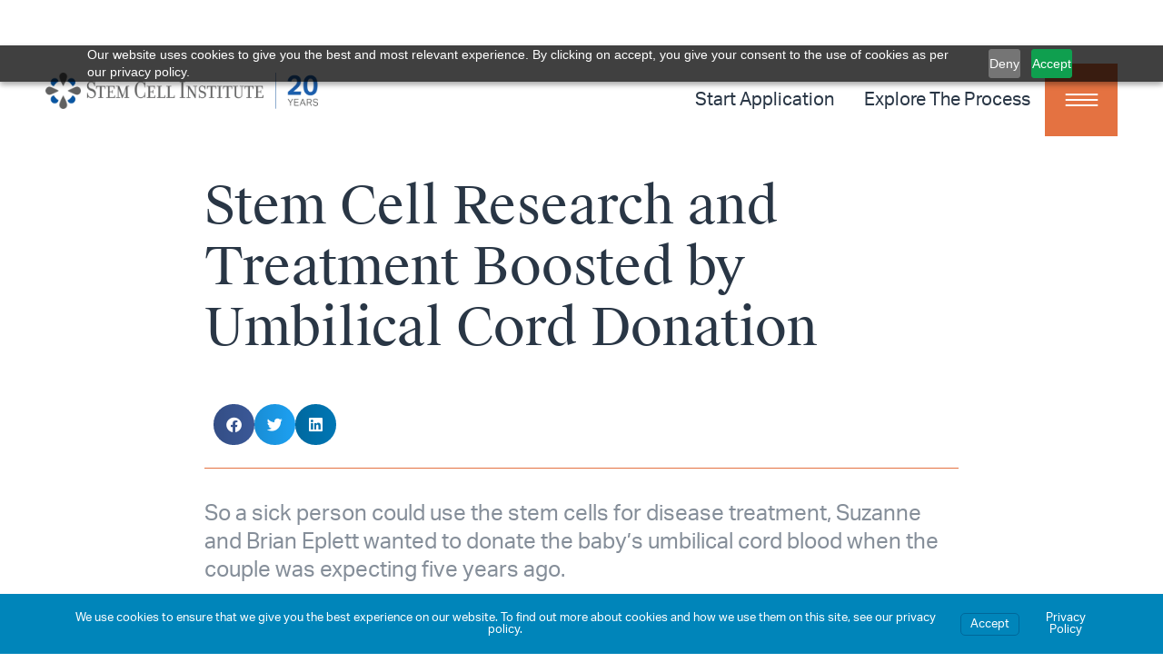

--- FILE ---
content_type: text/html; charset=UTF-8
request_url: https://www.cellmedicine.com/news245/
body_size: 22265
content:
<!doctype html><html lang="en-US" prefix="og: https://ogp.me/ns#"><head><meta charset="UTF-8"><meta name="viewport" content="width=device-width, initial-scale=1"><link rel="profile" href="https://gmpg.org/xfn/11"><style>img:is([sizes="auto" i], [sizes^="auto," i]) { contain-intrinsic-size: 3000px 1500px }</style><title>Stem Cell Research And Treatment Boosted By Umbilical Cord Donation - Stem Cell Institute Panama</title><meta name="description" content="A cord blood donation program in Atlanta is giving a boost to stem cell research and treatment."/><meta name="robots" content="follow, index, max-snippet:-1, max-video-preview:-1, max-image-preview:large"/><link rel="canonical" href="https://www.cellmedicine.com/news245/" /><meta property="og:locale" content="en_US" /><meta property="og:type" content="article" /><meta property="og:title" content="Stem Cell Research And Treatment Boosted By Umbilical Cord Donation - Stem Cell Institute Panama" /><meta property="og:description" content="A cord blood donation program in Atlanta is giving a boost to stem cell research and treatment." /><meta property="og:url" content="https://www.cellmedicine.com/news245/" /><meta property="og:site_name" content="Stem Cell Institute Panama" /><meta property="article:publisher" content="https://www.facebook.com/stemcellinstitute/" /><meta property="article:tag" content="stem cells" /><meta property="article:section" content="Uncategorized" /><meta property="og:updated_time" content="2025-01-29T17:14:10-05:00" /><meta property="og:image" content="https://www.cellmedicine.com/wp-content/uploads/2022/07/cropped-SCI-Icon.png" /><meta property="og:image:secure_url" content="https://www.cellmedicine.com/wp-content/uploads/2022/07/cropped-SCI-Icon.png" /><meta property="og:image:width" content="512" /><meta property="og:image:height" content="512" /><meta property="og:image:alt" content="Stem Cell Research and Treatment Boosted by Umbilical Cord Donation" /><meta property="og:image:type" content="image/png" /><meta property="article:published_time" content="2007-10-19T00:00:00-05:00" /><meta property="article:modified_time" content="2025-01-29T17:14:10-05:00" /><meta name="twitter:card" content="summary_large_image" /><meta name="twitter:title" content="Stem Cell Research And Treatment Boosted By Umbilical Cord Donation - Stem Cell Institute Panama" /><meta name="twitter:description" content="A cord blood donation program in Atlanta is giving a boost to stem cell research and treatment." /><meta name="twitter:site" content="@Stemcellspanama" /><meta name="twitter:creator" content="@Stemcellspanama" /><meta name="twitter:image" content="https://www.cellmedicine.com/wp-content/uploads/2022/07/cropped-SCI-Icon.png" /> <script type="application/ld+json" class="rank-math-schema">{"@context":"https://schema.org","@graph":[{"@type":"Place","@id":"https://www.cellmedicine.com/#place","geo":{"@type":"GeoCoordinates","latitude":"8.9759314","longitude":"-79.5223622"},"hasMap":"https://www.google.com/maps/search/?api=1&amp;query=8.9759314,-79.5223622","address":{"@type":"PostalAddress","streetAddress":"BICSA Financial Tower 63rd Floor, C.","addressLocality":"Aquilino de la Guardia","addressRegion":"Panama City","addressCountry":"Panama"}},{"@type":"Organization","@id":"https://www.cellmedicine.com/#organization","name":"Stem Cell Institute","url":"https://scipanama.mysites.io","sameAs":["https://www.facebook.com/stemcellinstitute/","https://twitter.com/Stemcellspanama"],"email":"office@cellmedicine.com","address":{"@type":"PostalAddress","streetAddress":"BICSA Financial Tower 63rd Floor, C.","addressLocality":"Aquilino de la Guardia","addressRegion":"Panama City","addressCountry":"Panama"},"logo":{"@type":"ImageObject","@id":"https://www.cellmedicine.com/#logo","url":"https://www.cellmedicine.com/wp-content/uploads/2022/07/cropped-SCl-logo-dark.png","contentUrl":"https://www.cellmedicine.com/wp-content/uploads/2022/07/cropped-SCl-logo-dark.png","caption":"Stem Cell Institute","inLanguage":"en-US","width":"250","height":"40"},"contactPoint":[{"@type":"ContactPoint","telephone":"+1-954-358-3382","contactType":"customer support"}],"location":{"@id":"https://www.cellmedicine.com/#place"}},{"@type":"WebSite","@id":"https://www.cellmedicine.com/#website","url":"https://www.cellmedicine.com","name":"Stem Cell Institute","publisher":{"@id":"https://www.cellmedicine.com/#organization"},"inLanguage":"en-US"},{"@type":"ImageObject","@id":"https://www.cellmedicine.com/wp-content/uploads/2022/07/cropped-SCI-Icon.png","url":"https://www.cellmedicine.com/wp-content/uploads/2022/07/cropped-SCI-Icon.png","width":"512","height":"512","inLanguage":"en-US"},{"@type":"WebPage","@id":"https://www.cellmedicine.com/news245/#webpage","url":"https://www.cellmedicine.com/news245/","name":"Stem Cell Research And Treatment Boosted By Umbilical Cord Donation - Stem Cell Institute Panama","datePublished":"2007-10-19T00:00:00-05:00","dateModified":"2025-01-29T17:14:10-05:00","isPartOf":{"@id":"https://www.cellmedicine.com/#website"},"primaryImageOfPage":{"@id":"https://www.cellmedicine.com/wp-content/uploads/2022/07/cropped-SCI-Icon.png"},"inLanguage":"en-US"},{"@type":"Person","@id":"https://www.cellmedicine.com/news245/#author","name":"jlenner","image":{"@type":"ImageObject","@id":"https://secure.gravatar.com/avatar/6be19df76b78a183d9c16d5dc8fc09489840435db53d83331377b9c44219d2fa?s=96&amp;d=mm&amp;r=g","url":"https://secure.gravatar.com/avatar/6be19df76b78a183d9c16d5dc8fc09489840435db53d83331377b9c44219d2fa?s=96&amp;d=mm&amp;r=g","caption":"jlenner","inLanguage":"en-US"},"worksFor":{"@id":"https://www.cellmedicine.com/#organization"}},{"@type":"BlogPosting","headline":"Stem Cell Research And Treatment Boosted By Umbilical Cord Donation - Stem Cell Institute Panama","datePublished":"2007-10-19T00:00:00-05:00","dateModified":"2025-01-29T17:14:10-05:00","articleSection":"Uncategorized, News, Stem Cells","author":{"@id":"https://www.cellmedicine.com/news245/#author","name":"jlenner"},"publisher":{"@id":"https://www.cellmedicine.com/#organization"},"description":"A cord blood donation program in Atlanta is giving a boost to stem cell research and treatment.","name":"Stem Cell Research And Treatment Boosted By Umbilical Cord Donation - Stem Cell Institute Panama","@id":"https://www.cellmedicine.com/news245/#richSnippet","isPartOf":{"@id":"https://www.cellmedicine.com/news245/#webpage"},"image":{"@id":"https://www.cellmedicine.com/wp-content/uploads/2022/07/cropped-SCI-Icon.png"},"inLanguage":"en-US","mainEntityOfPage":{"@id":"https://www.cellmedicine.com/news245/#webpage"}}]}</script> <link rel="alternate" type="application/rss+xml" title="Stem Cell Institute Panama &raquo; Feed" href="https://www.cellmedicine.com/feed/" /><link rel="alternate" type="application/rss+xml" title="Stem Cell Institute Panama &raquo; Comments Feed" href="https://www.cellmedicine.com/comments/feed/" /><link rel="stylesheet" type="text/css" href="https://use.typekit.net/rzv6qyb.css"><link rel='stylesheet' id='wp-block-library-css' href='https://www.cellmedicine.com/wp-includes/css/dist/block-library/style.min.css?ver=dbc918b8f1711f430e02c6f0d3c5efb8' media='all' /><style id='global-styles-inline-css'>:root{--wp--preset--aspect-ratio--square: 1;--wp--preset--aspect-ratio--4-3: 4/3;--wp--preset--aspect-ratio--3-4: 3/4;--wp--preset--aspect-ratio--3-2: 3/2;--wp--preset--aspect-ratio--2-3: 2/3;--wp--preset--aspect-ratio--16-9: 16/9;--wp--preset--aspect-ratio--9-16: 9/16;--wp--preset--color--black: #000000;--wp--preset--color--cyan-bluish-gray: #abb8c3;--wp--preset--color--white: #ffffff;--wp--preset--color--pale-pink: #f78da7;--wp--preset--color--vivid-red: #cf2e2e;--wp--preset--color--luminous-vivid-orange: #ff6900;--wp--preset--color--luminous-vivid-amber: #fcb900;--wp--preset--color--light-green-cyan: #7bdcb5;--wp--preset--color--vivid-green-cyan: #00d084;--wp--preset--color--pale-cyan-blue: #8ed1fc;--wp--preset--color--vivid-cyan-blue: #0693e3;--wp--preset--color--vivid-purple: #9b51e0;--wp--preset--gradient--vivid-cyan-blue-to-vivid-purple: linear-gradient(135deg,rgba(6,147,227,1) 0%,rgb(155,81,224) 100%);--wp--preset--gradient--light-green-cyan-to-vivid-green-cyan: linear-gradient(135deg,rgb(122,220,180) 0%,rgb(0,208,130) 100%);--wp--preset--gradient--luminous-vivid-amber-to-luminous-vivid-orange: linear-gradient(135deg,rgba(252,185,0,1) 0%,rgba(255,105,0,1) 100%);--wp--preset--gradient--luminous-vivid-orange-to-vivid-red: linear-gradient(135deg,rgba(255,105,0,1) 0%,rgb(207,46,46) 100%);--wp--preset--gradient--very-light-gray-to-cyan-bluish-gray: linear-gradient(135deg,rgb(238,238,238) 0%,rgb(169,184,195) 100%);--wp--preset--gradient--cool-to-warm-spectrum: linear-gradient(135deg,rgb(74,234,220) 0%,rgb(151,120,209) 20%,rgb(207,42,186) 40%,rgb(238,44,130) 60%,rgb(251,105,98) 80%,rgb(254,248,76) 100%);--wp--preset--gradient--blush-light-purple: linear-gradient(135deg,rgb(255,206,236) 0%,rgb(152,150,240) 100%);--wp--preset--gradient--blush-bordeaux: linear-gradient(135deg,rgb(254,205,165) 0%,rgb(254,45,45) 50%,rgb(107,0,62) 100%);--wp--preset--gradient--luminous-dusk: linear-gradient(135deg,rgb(255,203,112) 0%,rgb(199,81,192) 50%,rgb(65,88,208) 100%);--wp--preset--gradient--pale-ocean: linear-gradient(135deg,rgb(255,245,203) 0%,rgb(182,227,212) 50%,rgb(51,167,181) 100%);--wp--preset--gradient--electric-grass: linear-gradient(135deg,rgb(202,248,128) 0%,rgb(113,206,126) 100%);--wp--preset--gradient--midnight: linear-gradient(135deg,rgb(2,3,129) 0%,rgb(40,116,252) 100%);--wp--preset--font-size--small: 13px;--wp--preset--font-size--medium: 20px;--wp--preset--font-size--large: 36px;--wp--preset--font-size--x-large: 42px;--wp--preset--spacing--20: 0.44rem;--wp--preset--spacing--30: 0.67rem;--wp--preset--spacing--40: 1rem;--wp--preset--spacing--50: 1.5rem;--wp--preset--spacing--60: 2.25rem;--wp--preset--spacing--70: 3.38rem;--wp--preset--spacing--80: 5.06rem;--wp--preset--shadow--natural: 6px 6px 9px rgba(0, 0, 0, 0.2);--wp--preset--shadow--deep: 12px 12px 50px rgba(0, 0, 0, 0.4);--wp--preset--shadow--sharp: 6px 6px 0px rgba(0, 0, 0, 0.2);--wp--preset--shadow--outlined: 6px 6px 0px -3px rgba(255, 255, 255, 1), 6px 6px rgba(0, 0, 0, 1);--wp--preset--shadow--crisp: 6px 6px 0px rgba(0, 0, 0, 1);}:root { --wp--style--global--content-size: 800px;--wp--style--global--wide-size: 1200px; }:where(body) { margin: 0; }.wp-site-blocks > .alignleft { float: left; margin-right: 2em; }.wp-site-blocks > .alignright { float: right; margin-left: 2em; }.wp-site-blocks > .aligncenter { justify-content: center; margin-left: auto; margin-right: auto; }:where(.wp-site-blocks) > * { margin-block-start: 24px; margin-block-end: 0; }:where(.wp-site-blocks) > :first-child { margin-block-start: 0; }:where(.wp-site-blocks) > :last-child { margin-block-end: 0; }:root { --wp--style--block-gap: 24px; }:root :where(.is-layout-flow) > :first-child{margin-block-start: 0;}:root :where(.is-layout-flow) > :last-child{margin-block-end: 0;}:root :where(.is-layout-flow) > *{margin-block-start: 24px;margin-block-end: 0;}:root :where(.is-layout-constrained) > :first-child{margin-block-start: 0;}:root :where(.is-layout-constrained) > :last-child{margin-block-end: 0;}:root :where(.is-layout-constrained) > *{margin-block-start: 24px;margin-block-end: 0;}:root :where(.is-layout-flex){gap: 24px;}:root :where(.is-layout-grid){gap: 24px;}.is-layout-flow > .alignleft{float: left;margin-inline-start: 0;margin-inline-end: 2em;}.is-layout-flow > .alignright{float: right;margin-inline-start: 2em;margin-inline-end: 0;}.is-layout-flow > .aligncenter{margin-left: auto !important;margin-right: auto !important;}.is-layout-constrained > .alignleft{float: left;margin-inline-start: 0;margin-inline-end: 2em;}.is-layout-constrained > .alignright{float: right;margin-inline-start: 2em;margin-inline-end: 0;}.is-layout-constrained > .aligncenter{margin-left: auto !important;margin-right: auto !important;}.is-layout-constrained > :where(:not(.alignleft):not(.alignright):not(.alignfull)){max-width: var(--wp--style--global--content-size);margin-left: auto !important;margin-right: auto !important;}.is-layout-constrained > .alignwide{max-width: var(--wp--style--global--wide-size);}body .is-layout-flex{display: flex;}.is-layout-flex{flex-wrap: wrap;align-items: center;}.is-layout-flex > :is(*, div){margin: 0;}body .is-layout-grid{display: grid;}.is-layout-grid > :is(*, div){margin: 0;}body{padding-top: 0px;padding-right: 0px;padding-bottom: 0px;padding-left: 0px;}a:where(:not(.wp-element-button)){text-decoration: underline;}:root :where(.wp-element-button, .wp-block-button__link){background-color: #32373c;border-width: 0;color: #fff;font-family: inherit;font-size: inherit;line-height: inherit;padding: calc(0.667em + 2px) calc(1.333em + 2px);text-decoration: none;}.has-black-color{color: var(--wp--preset--color--black) !important;}.has-cyan-bluish-gray-color{color: var(--wp--preset--color--cyan-bluish-gray) !important;}.has-white-color{color: var(--wp--preset--color--white) !important;}.has-pale-pink-color{color: var(--wp--preset--color--pale-pink) !important;}.has-vivid-red-color{color: var(--wp--preset--color--vivid-red) !important;}.has-luminous-vivid-orange-color{color: var(--wp--preset--color--luminous-vivid-orange) !important;}.has-luminous-vivid-amber-color{color: var(--wp--preset--color--luminous-vivid-amber) !important;}.has-light-green-cyan-color{color: var(--wp--preset--color--light-green-cyan) !important;}.has-vivid-green-cyan-color{color: var(--wp--preset--color--vivid-green-cyan) !important;}.has-pale-cyan-blue-color{color: var(--wp--preset--color--pale-cyan-blue) !important;}.has-vivid-cyan-blue-color{color: var(--wp--preset--color--vivid-cyan-blue) !important;}.has-vivid-purple-color{color: var(--wp--preset--color--vivid-purple) !important;}.has-black-background-color{background-color: var(--wp--preset--color--black) !important;}.has-cyan-bluish-gray-background-color{background-color: var(--wp--preset--color--cyan-bluish-gray) !important;}.has-white-background-color{background-color: var(--wp--preset--color--white) !important;}.has-pale-pink-background-color{background-color: var(--wp--preset--color--pale-pink) !important;}.has-vivid-red-background-color{background-color: var(--wp--preset--color--vivid-red) !important;}.has-luminous-vivid-orange-background-color{background-color: var(--wp--preset--color--luminous-vivid-orange) !important;}.has-luminous-vivid-amber-background-color{background-color: var(--wp--preset--color--luminous-vivid-amber) !important;}.has-light-green-cyan-background-color{background-color: var(--wp--preset--color--light-green-cyan) !important;}.has-vivid-green-cyan-background-color{background-color: var(--wp--preset--color--vivid-green-cyan) !important;}.has-pale-cyan-blue-background-color{background-color: var(--wp--preset--color--pale-cyan-blue) !important;}.has-vivid-cyan-blue-background-color{background-color: var(--wp--preset--color--vivid-cyan-blue) !important;}.has-vivid-purple-background-color{background-color: var(--wp--preset--color--vivid-purple) !important;}.has-black-border-color{border-color: var(--wp--preset--color--black) !important;}.has-cyan-bluish-gray-border-color{border-color: var(--wp--preset--color--cyan-bluish-gray) !important;}.has-white-border-color{border-color: var(--wp--preset--color--white) !important;}.has-pale-pink-border-color{border-color: var(--wp--preset--color--pale-pink) !important;}.has-vivid-red-border-color{border-color: var(--wp--preset--color--vivid-red) !important;}.has-luminous-vivid-orange-border-color{border-color: var(--wp--preset--color--luminous-vivid-orange) !important;}.has-luminous-vivid-amber-border-color{border-color: var(--wp--preset--color--luminous-vivid-amber) !important;}.has-light-green-cyan-border-color{border-color: var(--wp--preset--color--light-green-cyan) !important;}.has-vivid-green-cyan-border-color{border-color: var(--wp--preset--color--vivid-green-cyan) !important;}.has-pale-cyan-blue-border-color{border-color: var(--wp--preset--color--pale-cyan-blue) !important;}.has-vivid-cyan-blue-border-color{border-color: var(--wp--preset--color--vivid-cyan-blue) !important;}.has-vivid-purple-border-color{border-color: var(--wp--preset--color--vivid-purple) !important;}.has-vivid-cyan-blue-to-vivid-purple-gradient-background{background: var(--wp--preset--gradient--vivid-cyan-blue-to-vivid-purple) !important;}.has-light-green-cyan-to-vivid-green-cyan-gradient-background{background: var(--wp--preset--gradient--light-green-cyan-to-vivid-green-cyan) !important;}.has-luminous-vivid-amber-to-luminous-vivid-orange-gradient-background{background: var(--wp--preset--gradient--luminous-vivid-amber-to-luminous-vivid-orange) !important;}.has-luminous-vivid-orange-to-vivid-red-gradient-background{background: var(--wp--preset--gradient--luminous-vivid-orange-to-vivid-red) !important;}.has-very-light-gray-to-cyan-bluish-gray-gradient-background{background: var(--wp--preset--gradient--very-light-gray-to-cyan-bluish-gray) !important;}.has-cool-to-warm-spectrum-gradient-background{background: var(--wp--preset--gradient--cool-to-warm-spectrum) !important;}.has-blush-light-purple-gradient-background{background: var(--wp--preset--gradient--blush-light-purple) !important;}.has-blush-bordeaux-gradient-background{background: var(--wp--preset--gradient--blush-bordeaux) !important;}.has-luminous-dusk-gradient-background{background: var(--wp--preset--gradient--luminous-dusk) !important;}.has-pale-ocean-gradient-background{background: var(--wp--preset--gradient--pale-ocean) !important;}.has-electric-grass-gradient-background{background: var(--wp--preset--gradient--electric-grass) !important;}.has-midnight-gradient-background{background: var(--wp--preset--gradient--midnight) !important;}.has-small-font-size{font-size: var(--wp--preset--font-size--small) !important;}.has-medium-font-size{font-size: var(--wp--preset--font-size--medium) !important;}.has-large-font-size{font-size: var(--wp--preset--font-size--large) !important;}.has-x-large-font-size{font-size: var(--wp--preset--font-size--x-large) !important;}
:root :where(.wp-block-pullquote){font-size: 1.5em;line-height: 1.6;}</style><link rel='stylesheet' id='customWidgets_style-css' href='https://www.cellmedicine.com/wp-content/plugins/elementor-custom-widgets/assets/css/style.css?ver=dbc918b8f1711f430e02c6f0d3c5efb8' media='all' /><link rel='stylesheet' id='customWidgets_style_wp-css' href='https://www.cellmedicine.com/wp-content/plugins/elementor-custom-widgets/assets/css/style-wp.css?ver=dbc918b8f1711f430e02c6f0d3c5efb8' media='all' /><link rel='stylesheet' id='am_assets-css-jcf-css-css' href='https://www.cellmedicine.com/wp-content/themes/SCI-theme/assets/css/jcf.css?ver=1751564596' media='all' /><link rel='stylesheet' id='am_assets-css-slick-min-css-css' href='https://www.cellmedicine.com/wp-content/themes/SCI-theme/assets/css/slick.min.css?ver=1751564596' media='all' /><link rel='stylesheet' id='am_assets-css-slick-theme-min-css-css' href='https://www.cellmedicine.com/wp-content/themes/SCI-theme/assets/css/slick-theme.min.css?ver=1751564596' media='all' /><link rel='stylesheet' id='am_assets-css-custom-css-css' href='https://www.cellmedicine.com/wp-content/themes/SCI-theme/assets/css/custom.css?ver=1751564596' media='all' /><link rel='stylesheet' id='hello-elementor-css' href='https://www.cellmedicine.com/wp-content/themes/hello-elementor/assets/css/reset.css?ver=3.4.5' media='all' /><link rel='stylesheet' id='hello-elementor-theme-style-css' href='https://www.cellmedicine.com/wp-content/themes/hello-elementor/assets/css/theme.css?ver=3.4.5' media='all' /><link rel='stylesheet' id='hello-elementor-header-footer-css' href='https://www.cellmedicine.com/wp-content/themes/hello-elementor/assets/css/header-footer.css?ver=3.4.5' media='all' /><link rel='stylesheet' id='elementor-frontend-css' href='https://www.cellmedicine.com/wp-content/uploads/elementor/css/custom-frontend.min.css?ver=1768592685' media='all' /><link rel='stylesheet' id='widget-image-css' href='https://www.cellmedicine.com/wp-content/plugins/elementor/assets/css/widget-image.min.css?ver=3.32.5' media='all' /><link rel='stylesheet' id='widget-nav-menu-css' href='https://www.cellmedicine.com/wp-content/uploads/elementor/css/custom-pro-widget-nav-menu.min.css?ver=1768592685' media='all' /><link rel='stylesheet' id='e-sticky-css' href='https://www.cellmedicine.com/wp-content/plugins/elementor-pro/assets/css/modules/sticky.min.css?ver=3.32.3' media='all' /><link rel='stylesheet' id='widget-social-icons-css' href='https://www.cellmedicine.com/wp-content/plugins/elementor/assets/css/widget-social-icons.min.css?ver=3.32.5' media='all' /><link rel='stylesheet' id='e-apple-webkit-css' href='https://www.cellmedicine.com/wp-content/uploads/elementor/css/custom-apple-webkit.min.css?ver=1768592685' media='all' /><link rel='stylesheet' id='widget-heading-css' href='https://www.cellmedicine.com/wp-content/plugins/elementor/assets/css/widget-heading.min.css?ver=3.32.5' media='all' /><link rel='stylesheet' id='widget-form-css' href='https://www.cellmedicine.com/wp-content/plugins/elementor-pro/assets/css/widget-form.min.css?ver=3.32.3' media='all' /><link rel='stylesheet' id='widget-share-buttons-css' href='https://www.cellmedicine.com/wp-content/plugins/elementor-pro/assets/css/widget-share-buttons.min.css?ver=3.32.3' media='all' /><link rel='stylesheet' id='elementor-icons-shared-0-css' href='https://www.cellmedicine.com/wp-content/plugins/elementor/assets/lib/font-awesome/css/fontawesome.min.css?ver=5.15.3' media='all' /><link rel='stylesheet' id='elementor-icons-fa-solid-css' href='https://www.cellmedicine.com/wp-content/plugins/elementor/assets/lib/font-awesome/css/solid.min.css?ver=5.15.3' media='all' /><link rel='stylesheet' id='elementor-icons-fa-brands-css' href='https://www.cellmedicine.com/wp-content/plugins/elementor/assets/lib/font-awesome/css/brands.min.css?ver=5.15.3' media='all' /><link rel='stylesheet' id='widget-divider-css' href='https://www.cellmedicine.com/wp-content/plugins/elementor/assets/css/widget-divider.min.css?ver=3.32.5' media='all' /><link rel='stylesheet' id='e-popup-css' href='https://www.cellmedicine.com/wp-content/plugins/elementor-pro/assets/css/conditionals/popup.min.css?ver=3.32.3' media='all' /><link rel='stylesheet' id='widget-video-css' href='https://www.cellmedicine.com/wp-content/plugins/elementor/assets/css/widget-video.min.css?ver=3.32.5' media='all' /><link rel='stylesheet' id='e-animation-slideInLeft-css' href='https://www.cellmedicine.com/wp-content/plugins/elementor/assets/lib/animations/styles/slideInLeft.min.css?ver=3.32.5' media='all' /><link rel='stylesheet' id='e-animation-fadeInRight-css' href='https://www.cellmedicine.com/wp-content/plugins/elementor/assets/lib/animations/styles/fadeInRight.min.css?ver=3.32.5' media='all' /><link rel='stylesheet' id='widget-icon-list-css' href='https://www.cellmedicine.com/wp-content/uploads/elementor/css/custom-widget-icon-list.min.css?ver=1768592685' media='all' /><link rel='stylesheet' id='e-animation-slideInUp-css' href='https://www.cellmedicine.com/wp-content/plugins/elementor/assets/lib/animations/styles/slideInUp.min.css?ver=3.32.5' media='all' /><link rel='stylesheet' id='e-animation-slideInRight-css' href='https://www.cellmedicine.com/wp-content/plugins/elementor/assets/lib/animations/styles/slideInRight.min.css?ver=3.32.5' media='all' /><link rel='stylesheet' id='elementor-icons-css' href='https://www.cellmedicine.com/wp-content/plugins/elementor/assets/lib/eicons/css/elementor-icons.min.css?ver=5.44.0' media='all' /><link rel='stylesheet' id='elementor-post-306-css' href='https://www.cellmedicine.com/wp-content/uploads/elementor/css/post-306.css?ver=1768592686' media='all' /><link rel='stylesheet' id='dashicons-css' href='https://www.cellmedicine.com/wp-includes/css/dashicons.min.css?ver=dbc918b8f1711f430e02c6f0d3c5efb8' media='all' /><link rel='stylesheet' id='elementor-post-359-css' href='https://www.cellmedicine.com/wp-content/uploads/elementor/css/post-359.css?ver=1768592686' media='all' /><link rel='stylesheet' id='elementor-post-312-css' href='https://www.cellmedicine.com/wp-content/uploads/elementor/css/post-312.css?ver=1768592686' media='all' /><link rel='stylesheet' id='elementor-post-7744-css' href='https://www.cellmedicine.com/wp-content/uploads/elementor/css/post-7744.css?ver=1768592686' media='all' /><link rel='stylesheet' id='elementor-post-24592-css' href='https://www.cellmedicine.com/wp-content/uploads/elementor/css/post-24592.css?ver=1768592686' media='all' /><link rel='stylesheet' id='elementor-post-12430-css' href='https://www.cellmedicine.com/wp-content/uploads/elementor/css/post-12430.css?ver=1768592686' media='all' /><link rel='stylesheet' id='elementor-post-358-css' href='https://www.cellmedicine.com/wp-content/uploads/elementor/css/post-358.css?ver=1768592686' media='all' /><link rel='stylesheet' id='branda-cookie-notice-front-css' href='https://www.cellmedicine.com/wp-content/plugins/branda-white-labeling/inc/modules/front-end/assets/css/cookie-notice.css?ver=3.4.29' media='all' /><link rel='stylesheet' id='elementor-icons-fa-regular-css' href='https://www.cellmedicine.com/wp-content/plugins/elementor/assets/lib/font-awesome/css/regular.min.css?ver=5.15.3' media='all' /> <script defer id="uet-tag-script-js-extra" src="[data-uri]"></script> <script defer src="https://www.cellmedicine.com/wp-content/cache/autoptimize/js/autoptimize_single_85eaa11ad97c9e218389880468244e87.js?ver=1.0.0" id="uet-tag-script-js"></script> <script src="https://www.cellmedicine.com/wp-includes/js/jquery/jquery.min.js?ver=3.7.1" id="jquery-core-js"></script> <script defer src="https://www.cellmedicine.com/wp-includes/js/jquery/jquery-migrate.min.js?ver=3.4.1" id="jquery-migrate-js"></script> <script defer id="geotargetly_geo_redirect_script_0-js-after" src="[data-uri]"></script> <link rel="https://api.w.org/" href="https://www.cellmedicine.com/wp-json/" /><link rel="alternate" title="JSON" type="application/json" href="https://www.cellmedicine.com/wp-json/wp/v2/posts/1554" /><link rel="EditURI" type="application/rsd+xml" title="RSD" href="https://www.cellmedicine.com/xmlrpc.php?rsd" /><meta name="generator" content="CMS 1.0 - https://www.cellmedicine.com" /><link rel='shortlink' href='https://www.cellmedicine.com/?p=1554' /><link rel="alternate" title="oEmbed (JSON)" type="application/json+oembed" href="https://www.cellmedicine.com/wp-json/oembed/1.0/embed?url=https%3A%2F%2Fwww.cellmedicine.com%2Fnews245%2F" /><link rel="alternate" title="oEmbed (XML)" type="text/xml+oembed" href="https://www.cellmedicine.com/wp-json/oembed/1.0/embed?url=https%3A%2F%2Fwww.cellmedicine.com%2Fnews245%2F&#038;format=xml" /><meta name="description" content="A cord blood donation program in Atlanta is giving a boost to stem cell research and treatment."><meta name="generator" content="Elementor 3.32.5; features: additional_custom_breakpoints; settings: css_print_method-external, google_font-enabled, font_display-auto">  <script defer src="[data-uri]"></script> <noscript><img height="1" width="1" style="display:none"
src="https://www.facebook.com/tr?id=664129341874797&ev=PageView&noscript=1"
/></noscript>  <script src="https://cdn.pagesense.io/js/stemcellinstitute/13fa2e568d9148909b1208408179c7bd.js"></script>  <script defer src="[data-uri]"></script> 
 <script defer src="[data-uri]"></script> <noscript> <img src="https://bat.bing.com/action/0?ti=149011606&Ver=2" height="0" width="0" style="display:none; visibility: hidden;" /> </noscript>  <script defer src="[data-uri]"></script> <style>.e-con.e-parent:nth-of-type(n+4):not(.e-lazyloaded):not(.e-no-lazyload),
				.e-con.e-parent:nth-of-type(n+4):not(.e-lazyloaded):not(.e-no-lazyload) * {
					background-image: none !important;
				}
				@media screen and (max-height: 1024px) {
					.e-con.e-parent:nth-of-type(n+3):not(.e-lazyloaded):not(.e-no-lazyload),
					.e-con.e-parent:nth-of-type(n+3):not(.e-lazyloaded):not(.e-no-lazyload) * {
						background-image: none !important;
					}
				}
				@media screen and (max-height: 640px) {
					.e-con.e-parent:nth-of-type(n+2):not(.e-lazyloaded):not(.e-no-lazyload),
					.e-con.e-parent:nth-of-type(n+2):not(.e-lazyloaded):not(.e-no-lazyload) * {
						background-image: none !important;
					}
				}</style><link rel="icon" href="https://www.cellmedicine.com/wp-content/uploads/2022/07/cropped-SCI-Icon-32x32.png" sizes="32x32" /><link rel="icon" href="https://www.cellmedicine.com/wp-content/uploads/2022/07/cropped-SCI-Icon-192x192.png" sizes="192x192" /><link rel="apple-touch-icon" href="https://www.cellmedicine.com/wp-content/uploads/2022/07/cropped-SCI-Icon-180x180.png" /><meta name="msapplication-TileImage" content="https://www.cellmedicine.com/wp-content/uploads/2022/07/cropped-SCI-Icon-270x270.png" /><style id="wp-custom-css">.wpmtst-full-width > .wpmtst-testimonial{
	display: none;
}

.strong-view-id-2 .wpmtst-testimonial-content >p {
	    font-size: 3.5rem;
    line-height: 1.2;
    font-family: var(--e-global-typography-secondary-font-family), Sans-serif;
    text-align: center;
    color: var(--e-global-color-a532c84);
}

.strong-view-id-2 .testimonial-field  {
    font-size: 1.25rem;
    line-height: 1.4;
    color: var(--e-global-color-a532c84);
	  text-align: center;
}

.elementor-location-header .elementor-widget-image {
    text-align:left;
}

@media screen and (max-width:600px) {
	.strong-view-id-2 .wpmtst-testimonial-content >p {
	    font-size: 2rem;
}
}

.highlightText {
	color: var(--e-global-color-accent);
}

#form2 .req{
	color: red;
	font-weight:600;
}

#form2 button, #form2 input[type="button"], #form2 input[type="submit"], #form2 .elementor-button {
    border-color: var( --e-global-color-accent );
    color: #ffffff;
    background-color: var( --e-global-color-accent );
    transition: .5s ease;
}

#form2 button:hover, #form2 input[type="button"]:hover, #form2 input[type="submit"]:hover, #form2 .elementor-button:hover {
    color: var( --e-global-color-accent );
    background-color: #ffffff;
}

#form2 .jcf-select {
    min-height: 42px;
    border-radius: 5px;
    border: 1px solid #000000;
}
#form2 .jcf-select .jcf-select-opener {
	background:#ffffff00;
}

.card-slider .testimonial-inner{
	width: 100%;
}
.card-slider-holder{
	display: flex;
	flex-wrap: wrap;
}
.card-slider{
	order: 1;
	max-width: 100%;
}

:not(.logo_white) .elementor-widget-nav-menu .elementor-nav-menu--main .elementor-item {
		color: var( --e-global-color-primary );
  fill: var( --e-global-color-primary );
}

.logo_white #menu-1-e7d96c1 .elementor-item {
	color: var( --e-global-color-a532c84 );
  fill: var( --e-global-color-a532c84 );
}

.logo_white .elementor-sticky--active #menu-1-e7d96c1 .elementor-item {
		color: var( --e-global-color-primary );
  fill: var( --e-global-color-primary );
}

.page-id-403 #menu-1-e7d96c1 .elementor-item , .page-id-7926 #menu-1-e7d96c1 .elementor-item , .page-id-7959 #menu-1-e7d96c1 .elementor-item , .page-id-7982 #menu-1-e7d96c1 .elementor-item , .page-id-8003 #menu-1-e7d96c1 .elementor-item , .page-id-8027 #menu-1-e7d96c1 .elementor-item , .page-id-8536 #menu-1-e7d96c1 .elementor-item , .page-id-8048 #menu-1-e7d96c1 .elementor-item , .page-id-7902 #menu-1-e7d96c1 .elementor-item {
	color: var( --e-global-color-a532c84 );
  fill: var( --e-global-color-a532c84 );
}

.page-id-403 .elementor-sticky--active  #menu-1-e7d96c1 .elementor-item , .page-id-7926 .elementor-sticky--active  #menu-1-e7d96c1 .elementor-item , .page-id-7959 .elementor-sticky--active #menu-1-e7d96c1 .elementor-item , .page-id-7982 .elementor-sticky--active  #menu-1-e7d96c1 .elementor-item , .page-id-8003  .elementor-sticky--active #menu-1-e7d96c1 .elementor-item , .page-id-8027 .elementor-sticky--active  #menu-1-e7d96c1 .elementor-item , .page-id-8536 .elementor-sticky--active  #menu-1-e7d96c1 .elementor-item , .page-id-8048 .elementor-sticky--active #menu-1-e7d96c1 .elementor-item  , .page-id-7902 .elementor-sticky--active #menu-1-e7d96c1 .elementor-item {
		color: var( --e-global-color-primary );
  fill: var( --e-global-color-primary );
}

.page-id-10504
.jcf-select-text {
	text-transform:capitalize;
}


@media screen and (max-width:480px) {
	.align-left img , .align-right img {
		float:none;
	}
}</style><style type="text/css" id="branda-cookie-notice-css">#branda-cookie-notice {
	color: #fff;
	background-color: rgba( 0, 133, 186, 1 );
}
#branda-cookie-notice a,
#branda-cookie-notice a:link {
	color: #ffffff;
}
#branda-cookie-notice a:visited {
	color: #ffffff;
}
#branda-cookie-notice a:hover {
	color: #ffffff;
}
#branda-cookie-notice a:active {
	color: #ffffff;
}
#branda-cookie-notice a:focus {
	color: #ffffff;
}
#branda-cookie-notice .button,
#branda-cookie-notice .button:link {
	color: #ffffff;
	border-color: #006799;
	background-color: #0085ba;
	border-style: solid;
	border-width: 1px;
	-webkit-border-radius: 5px;
	-moz-border-radius: 5px;
	border-radius: 5px;
}
#branda-cookie-notice .button:visited {
}
#branda-cookie-notice .button:hover {
	color: #ffffff;
	border-color: #006799;
	background-color: #008ec2;
}
#branda-cookie-notice .button:active {
	color: #ffffff;
	border-color: #006799;
	background-color: #0073aa;
}
#branda-cookie-notice .button:focus {
	color: #ffffff;
	border-color: #5b9dd9;
	background-color: #008ec2;
}</style></head><body data-rsssl=1 class="wp-singular post-template-default single single-post postid-1554 single-format-standard wp-custom-logo wp-embed-responsive wp-theme-hello-elementor wp-child-theme-SCI-theme hello-elementor-default elementor-default elementor-kit-306 elementor-page-7744"> <noscript><iframe src="https://www.googletagmanager.com/ns.html?id=GTM-NBJPBCG"
height="0" width="0" style="display:none;visibility:hidden"></iframe></noscript> <a class="skip-link screen-reader-text" href="#content">Skip to content</a><header data-elementor-type="header" data-elementor-id="359" class="elementor elementor-359 elementor-location-header" data-elementor-post-type="elementor_library"><section class="elementor-section elementor-top-section elementor-element elementor-element-fbb3c93 elementor-section-full_width elementor-section-content-middle elementor-section-height-default elementor-section-height-default" data-id="fbb3c93" data-element_type="section"><div class="elementor-container elementor-column-gap-no"><div class="elementor-column elementor-col-50 elementor-top-column elementor-element elementor-element-6d27d01e" data-id="6d27d01e" data-element_type="column"><div class="elementor-widget-wrap elementor-element-populated"><div class="elementor-element elementor-element-1aa67e15 header_logo logo_dark elementor-widget elementor-widget-theme-site-logo elementor-widget-image" data-id="1aa67e15" data-element_type="widget" data-widget_type="theme-site-logo.default"><div class="elementor-widget-container"><figure class="wp-caption"> <a href="https://www.cellmedicine.com"> <img fetchpriority="high" width="2560" height="333" src="https://www.cellmedicine.com/wp-content/uploads/2022/06/SCI-Anniversary-Logo-Final-1-scaled.webp" class="attachment-full size-full wp-image-24511" alt="" srcset="https://www.cellmedicine.com/wp-content/uploads/2022/06/SCI-Anniversary-Logo-Final-1-scaled.webp 2560w, https://www.cellmedicine.com/wp-content/uploads/2022/06/SCI-Anniversary-Logo-Final-1-300x39.webp 300w, https://www.cellmedicine.com/wp-content/uploads/2022/06/SCI-Anniversary-Logo-Final-1-1024x133.webp 1024w, https://www.cellmedicine.com/wp-content/uploads/2022/06/SCI-Anniversary-Logo-Final-1-768x100.webp 768w, https://www.cellmedicine.com/wp-content/uploads/2022/06/SCI-Anniversary-Logo-Final-1-1536x200.webp 1536w, https://www.cellmedicine.com/wp-content/uploads/2022/06/SCI-Anniversary-Logo-Final-1-2048x267.webp 2048w" sizes="(max-width: 2560px) 100vw, 2560px" /> </a><figcaption class="widget-image-caption wp-caption-text"></figcaption></figure></div></div><div class="elementor-element elementor-element-bd283e2 header_logo logo_white elementor-widget elementor-widget-theme-site-logo elementor-widget-image" data-id="bd283e2" data-element_type="widget" id="#white_logo" data-widget_type="theme-site-logo.default"><div class="elementor-widget-container"> <a href="https://www.cellmedicine.com"> <img fetchpriority="high" width="2560" height="333" src="https://www.cellmedicine.com/wp-content/uploads/2022/06/SCI-Anniversary-Logo-Final-1-scaled.webp" class="attachment-full size-full wp-image-24511" alt="" srcset="https://www.cellmedicine.com/wp-content/uploads/2022/06/SCI-Anniversary-Logo-Final-1-scaled.webp 2560w, https://www.cellmedicine.com/wp-content/uploads/2022/06/SCI-Anniversary-Logo-Final-1-300x39.webp 300w, https://www.cellmedicine.com/wp-content/uploads/2022/06/SCI-Anniversary-Logo-Final-1-1024x133.webp 1024w, https://www.cellmedicine.com/wp-content/uploads/2022/06/SCI-Anniversary-Logo-Final-1-768x100.webp 768w, https://www.cellmedicine.com/wp-content/uploads/2022/06/SCI-Anniversary-Logo-Final-1-1536x200.webp 1536w, https://www.cellmedicine.com/wp-content/uploads/2022/06/SCI-Anniversary-Logo-Final-1-2048x267.webp 2048w" sizes="(max-width: 2560px) 100vw, 2560px" /> </a></div></div></div></div><div class="elementor-column elementor-col-50 elementor-top-column elementor-element elementor-element-eddb0a1" data-id="eddb0a1" data-element_type="column"><div class="elementor-widget-wrap elementor-element-populated"><section class="elementor-section elementor-inner-section elementor-element elementor-element-20d47ee float_menu elementor-section-boxed elementor-section-height-default elementor-section-height-default" data-id="20d47ee" data-element_type="section" data-settings="{&quot;sticky&quot;:&quot;top&quot;,&quot;animation&quot;:&quot;none&quot;,&quot;sticky_on&quot;:[&quot;desktop&quot;,&quot;laptop&quot;,&quot;tablet_extra&quot;,&quot;tablet&quot;,&quot;mobile_extra&quot;,&quot;mobile&quot;],&quot;sticky_offset&quot;:0,&quot;sticky_effects_offset&quot;:0,&quot;sticky_anchor_link_offset&quot;:0}"><div class="elementor-container elementor-column-gap-no"><div class="elementor-column elementor-col-100 elementor-inner-column elementor-element elementor-element-1192d70" data-id="1192d70" data-element_type="column"><div class="elementor-widget-wrap elementor-element-populated"><div class="elementor-element elementor-element-e7d96c1 elementor-widget__width-auto elementor-hidden-mobile elementor-hidden-mobile_extra elementor-nav-menu--dropdown-none elementor-widget elementor-widget-nav-menu" data-id="e7d96c1" data-element_type="widget" data-settings="{&quot;layout&quot;:&quot;horizontal&quot;,&quot;submenu_icon&quot;:{&quot;value&quot;:&quot;&lt;i class=\&quot;fas fa-caret-down\&quot; aria-hidden=\&quot;true\&quot;&gt;&lt;\/i&gt;&quot;,&quot;library&quot;:&quot;fa-solid&quot;}}" data-widget_type="nav-menu.default"><div class="elementor-widget-container"><nav aria-label="Menu" class="elementor-nav-menu--main elementor-nav-menu__container elementor-nav-menu--layout-horizontal e--pointer-none"><ul id="menu-1-e7d96c1" class="elementor-nav-menu"><li class="menu-item menu-item-type-post_type menu-item-object-page menu-item-12287"><a href="https://www.cellmedicine.com/stem-cell-treatment-patient-application/" class="elementor-item">Start Application</a></li><li class="menu-item menu-item-type-post_type menu-item-object-page menu-item-8470"><a href="https://www.cellmedicine.com/process/" class="elementor-item">Explore The Process</a></li></ul></nav><nav class="elementor-nav-menu--dropdown elementor-nav-menu__container" aria-hidden="true"><ul id="menu-2-e7d96c1" class="elementor-nav-menu"><li class="menu-item menu-item-type-post_type menu-item-object-page menu-item-12287"><a href="https://www.cellmedicine.com/stem-cell-treatment-patient-application/" class="elementor-item" tabindex="-1">Start Application</a></li><li class="menu-item menu-item-type-post_type menu-item-object-page menu-item-8470"><a href="https://www.cellmedicine.com/process/" class="elementor-item" tabindex="-1">Explore The Process</a></li></ul></nav></div></div><div class="elementor-element elementor-element-887434d elementor-widget__width-auto elementor-view-default elementor-widget elementor-widget-icon" data-id="887434d" data-element_type="widget" data-widget_type="icon.default"><div class="elementor-widget-container"><div class="elementor-icon-wrapper"> <a class="elementor-icon" href="#elementor-action%3Aaction%3Dpopup%3Aopen%26settings%3DeyJpZCI6IjM1OCIsInRvZ2dsZSI6ZmFsc2V9"> <svg xmlns="http://www.w3.org/2000/svg" width="81" height="80" viewBox="0 0 81 80" fill="none"><rect width="80" height="80" transform="translate(0.996216)" fill="#E47241"></rect><rect x="22.9962" y="33" width="36" height="2" fill="white"></rect><rect x="22.9962" y="39" width="36" height="2" fill="white"></rect><rect x="22.9962" y="45" width="36" height="2" fill="white"></rect></svg> </a></div></div></div></div></div></div></section></div></div></div></section></header><div data-elementor-type="single-post" data-elementor-id="7744" class="elementor elementor-7744 elementor-location-single post-1554 post type-post status-publish format-standard hentry category-uncategorized category-news category-stem-cells-news tag-stem-cells" data-elementor-post-type="elementor_library"><section class="elementor-section elementor-top-section elementor-element elementor-element-c3c230c video-section elementor-section-boxed elementor-section-height-default elementor-section-height-default" data-id="c3c230c" data-element_type="section" data-settings="{&quot;background_background&quot;:&quot;classic&quot;}"><div class="elementor-container elementor-column-gap-default"><div class="elementor-column elementor-col-100 elementor-top-column elementor-element elementor-element-c3e4425" data-id="c3e4425" data-element_type="column"><div class="elementor-widget-wrap elementor-element-populated"><div class="elementor-element elementor-element-fecf1d5 elementor-widget__width-initial elementor-widget elementor-widget-theme-post-title elementor-page-title elementor-widget-heading" data-id="fecf1d5" data-element_type="widget" data-widget_type="theme-post-title.default"><div class="elementor-widget-container"><h1 class="elementor-heading-title elementor-size-default">Stem Cell Research and Treatment Boosted by Umbilical Cord Donation</h1></div></div><section class="elementor-section elementor-inner-section elementor-element elementor-element-dce858c elementor-section-content-middle elementor-section-boxed elementor-section-height-default elementor-section-height-default" data-id="dce858c" data-element_type="section"><div class="elementor-container elementor-column-gap-default"><div class="elementor-column elementor-col-100 elementor-inner-column elementor-element elementor-element-ee3de8a" data-id="ee3de8a" data-element_type="column"><div class="elementor-widget-wrap elementor-element-populated"><div class="elementor-element elementor-element-6dcc414 elementor-share-buttons--view-icon elementor-share-buttons--shape-circle elementor-share-buttons--skin-gradient elementor-grid-0 elementor-share-buttons--color-official elementor-widget elementor-widget-share-buttons" data-id="6dcc414" data-element_type="widget" data-widget_type="share-buttons.default"><div class="elementor-widget-container"><div class="elementor-grid" role="list"><div class="elementor-grid-item" role="listitem"><div class="elementor-share-btn elementor-share-btn_facebook" role="button" tabindex="0" aria-label="Share on facebook"> <span class="elementor-share-btn__icon"> <i class="fab fa-facebook" aria-hidden="true"></i> </span></div></div><div class="elementor-grid-item" role="listitem"><div class="elementor-share-btn elementor-share-btn_twitter" role="button" tabindex="0" aria-label="Share on twitter"> <span class="elementor-share-btn__icon"> <i class="fab fa-twitter" aria-hidden="true"></i> </span></div></div><div class="elementor-grid-item" role="listitem"><div class="elementor-share-btn elementor-share-btn_linkedin" role="button" tabindex="0" aria-label="Share on linkedin"> <span class="elementor-share-btn__icon"> <i class="fab fa-linkedin" aria-hidden="true"></i> </span></div></div></div></div></div></div></div></div></section><div class="elementor-element elementor-element-9c99137 elementor-widget-divider--view-line elementor-widget elementor-widget-divider" data-id="9c99137" data-element_type="widget" data-widget_type="divider.default"><div class="elementor-widget-container"><div class="elementor-divider"> <span class="elementor-divider-separator"> </span></div></div></div><div class="elementor-element elementor-element-beeeecd elementor-widget elementor-widget-theme-post-content" data-id="beeeecd" data-element_type="widget" data-widget_type="theme-post-content.default"><div class="elementor-widget-container"><p>So a sick person could use the stem cells for disease treatment, Suzanne and Brian Eplett wanted to donate the baby&#8217;s umbilical cord blood when the couple was expecting five years ago.</p><p>But they were stopped in their tracks when it became apparent that donating to a public bank would be difficult if not impossible.  The couple recently had a third child named Keith on Tuesday.  After being delivered at the DeKalb Medical Center, they jumped at the chance to have their newborn&#8217;s cord blood collected.  The process was simple this time around.  A company that works with the hospital to collect and store cord blood, StemCyte, accepted the donation and stored the cord blood for them.</p><p>&#8220;I&#8217;d much rather have the cord blood be used by someone who needs it than have it be thrown away,&#8221; Suzanne Eplett, 33, said several hours after her C-section.</p><p>In a similar situation, Janiya Alexis was born on October 5th.  Yolanda Gurley was a proud first time mother, especially since the Douglasville mother was able to not only bring a new life into the world, but possible save another in the process.</p><p>&#8220;If someone else benefits from it, if it saves another life, perfect,&#8221; said Gurley, 36.</p><p>In the unfortunate case that a baby, sibling, or other family member developed a disease that could be treated with stem cells, families have had the option to privately store their baby&#8217;s umbilical cord blood for several years.  Donating baby&#8217;s cord blood to public banks is now being encouraged by many experts and doctors.</p><p>Families in metro Atlanta now have an option for public donation in the new program at DeKalb Medical.</p><p>A patient who has diseases such as sickle cell anemia or leukemia may someday be treated with the stem cells taken from Keith&#8217;s and Janiya&#8217;s umbilical cord blood.  Nerve, muscle, and blood cells are among the numerous examples of cells types and tissues that can be developed from immature stem cells.  There are a multitude of sources for stem cells which include; circulating blood, bone marrow, umbilical cord blood, fetal tissue, and the controversial and still unproven human embryo.</p><p>Dozens of diseases and conditions have been treated with stem cells taken from bone marrow and umbilical cord blood.  In 1988, doctors performed the first cord blood transplant from a donor who was a sibling of the patient.  The first successful cord blood transplants from a donor not related to the patient was preformed by Dr. Joanne Kurtzberg of Duke University Medical Center 5 years later.  Over 8,000 cord blood transplants have been performed by doctors worldwide.</p><p>DeKalb Medical&#8217;s cord blood donation program is recommended to patients by Dr. Stuart Pancer.  He is a gynecologist and obstetrician who practices in Tucker.  &#8220;Medical waste&#8221; is the term that defines most umbilical cords after delivery, this includes their stem cell-rich blood says Tucker.</p><p>Private storage can be expensive.  Collection plus the first year of storage costs $2,000 with bank such as ViaCord or Cry-Cell.  After the initial cost, storage is about $125 a year.  None the less, this is an option that some patients take.</p><p>Private cord blood banking is unaffordable for most of his patients said Pancer.  Additionally, the need for a cord blood transplant for disease treatment specifically for the baby or a family member is low.  The family member is not guaranteed to be a compatible recipient for a child&#8217;s cord blood either.</p><p>&#8220;You pay a lot of money for something that 99 percent of the time you won&#8217;t ever need,&#8221; Pancer said. &#8220;Now comes the possibility of donating and helping treat disease, not just for the person donating but for other people. You can&#8217;t beat that.&#8221;</p><p>The private company route was out of the question for Suzanne Eplett and her husband.</p><p>&#8220;We didn&#8217;t want to pay all that money for something we might not ever need or use.&#8221;</p><p>Umbilical cord and bone marrow stem cells, and the process of collecting them is non-controversial.  This is in stark contrast to research that involves human embryos.  Opponents argue that it crosses a moral line because it destroys the embryo and they say, a potential human life, but supporters of human embryonic research say it may lead to breakthroughs in the treatment of ailments such as cancer, Parkinson&#8217;s and Alzheimer&#8217;s diseases.</p><p>Cord blood stem cells therapies are supported by many medical experts regardless of their position on embryonic stem cell research.  In order to maximize the chances of a sick person finding a genetically suitable sample or a &#8220;match&#8221;, experts also support public cord blood banking.  More often than not, it is difficult to find suitable cord blood samples when members of racial and ethnic minority groups are involved, such as African Americans or Asians.</p><p>Establishing public cord blood banks have become a priority for several states including Georgia.  A measure that seeks to create a cord blood bank or network of such banks in the state, Senate Bill 148, was approved by Georgia State Legislature earlier this year.  Seeking grants for non-embryonic stem cell research and overseeing a system of umbilical cord blood banks would be a 15-member state commission established by the new law, which was signed by Gov. Sonny Perdue.</p><p>Cord blood units for both public and private use is collected by StemCyte, the California-based company that works with DeKalb Medical.  In order to safely process and prepare the cord blood for shipment to its storage facilities, the company employs three collection specialists who work under the supervision of hospital staff at DeKalb Medical.</p><p>Without paying a fee to StemCyte, any woman who donates her baby&#8217;s cord blood may be able to use it for a family member if necessary under the program established at DeKalb Medical.</p><p>Dr. Robert Chow, StemCyte&#8217;s founder, said he wants to provide cord blood samples to people from all ethnic and racial backgrounds.  The racially diverse community DeKalb Medical serves was a selling point for establishing a program at the facility said Chow, who is Asian-American.</p><p>&#8220;We&#8217;re hoping to give life to people,&#8221; Chow said. &#8220;Our mission is to provide cord blood stem cell therapy to every patient in need.&#8221;</p></div></div><div class="elementor-element elementor-element-c501b7d e-flex e-con-boxed e-con e-parent" data-id="c501b7d" data-element_type="container" data-settings="{&quot;background_background&quot;:&quot;classic&quot;,&quot;enabled_visibility&quot;:&quot;yes&quot;,&quot;dce_visibility_selected&quot;:&quot;hide&quot;}"><div class="e-con-inner"><div class="elementor-element elementor-element-26b38ac elementor-widget elementor-widget-image" data-id="26b38ac" data-element_type="widget" data-widget_type="image.default"><div class="elementor-widget-container"> <img loading="lazy" width="720" height="1079" src="https://www.cellmedicine.com/wp-content/uploads/2025/01/Julio-Sierra-1.webp" class="attachment-full size-full wp-image-22765" alt="" srcset="https://www.cellmedicine.com/wp-content/uploads/2025/01/Julio-Sierra-1.webp 720w, https://www.cellmedicine.com/wp-content/uploads/2025/01/Julio-Sierra-1-200x300.webp 200w, https://www.cellmedicine.com/wp-content/uploads/2025/01/Julio-Sierra-1-683x1024.webp 683w" sizes="(max-width: 720px) 100vw, 720px" /></div></div><div class="elementor-element elementor-element-d5e7689 e-con-full e-flex e-con e-child" data-id="d5e7689" data-element_type="container"><div class="elementor-element elementor-element-977ada0 elementor-widget elementor-widget-heading" data-id="977ada0" data-element_type="widget" data-widget_type="heading.default"><div class="elementor-widget-container"><p class="elementor-heading-title elementor-size-default">Reviewed By:</p></div></div><div class="elementor-element elementor-element-13a0ea8 elementor-widget elementor-widget-heading" data-id="13a0ea8" data-element_type="widget" data-widget_type="heading.default"><div class="elementor-widget-container"><p class="elementor-heading-title elementor-size-default">Julio Sierra, M.D.</p></div></div><div class="elementor-element elementor-element-2081ae1 elementor-widget elementor-widget-heading" data-id="2081ae1" data-element_type="widget" data-widget_type="heading.default"><div class="elementor-widget-container"><p class="elementor-heading-title elementor-size-default">Clinical Director</p></div></div><div class="elementor-element elementor-element-972909f elementor-widget elementor-widget-heading" data-id="972909f" data-element_type="widget" data-widget_type="heading.default"><div class="elementor-widget-container"><p class="elementor-heading-title elementor-size-default">With 15 years of research experience in HIV, endocrine, and stem cell studies, Dr. Sierra joined Medistem Panama in 2014 and became Clinical Director at Stem Cell Institute in 2016. Dr. Sierra earned his medical degree from Universidad Autónoma de Centroamérica.</p></div></div></div></div></div></div></div></div></section><section class="elementor-section elementor-top-section elementor-element elementor-element-c49c572 elementor-section-boxed elementor-section-height-default elementor-section-height-default" data-id="c49c572" data-element_type="section" data-settings="{&quot;background_background&quot;:&quot;classic&quot;}"><div class="elementor-container elementor-column-gap-default"><div class="elementor-column elementor-col-100 elementor-top-column elementor-element elementor-element-b5122cc" data-id="b5122cc" data-element_type="column"><div class="elementor-widget-wrap elementor-element-populated"><div class="elementor-element elementor-element-d2e9af4 elementor-widget elementor-widget-heading" data-id="d2e9af4" data-element_type="widget" data-widget_type="heading.default"><div class="elementor-widget-container"><h2 class="elementor-heading-title elementor-size-default">Take the first step towards the healthier life you deserve.</h2></div></div><div class="elementor-element elementor-element-eb16431 elementor-widget__width-initial elementor-widget elementor-widget-button" data-id="eb16431" data-element_type="widget" data-widget_type="button.default"><div class="elementor-widget-container"><div class="elementor-button-wrapper"> <a class="elementor-button elementor-button-link elementor-size-sm" href="https://www.cellmedicine.com/stem-cell-treatment-patient-application/"> <span class="elementor-button-content-wrapper"> <span class="elementor-button-text">Start Application</span> </span> </a></div></div></div><div class="elementor-element elementor-element-8995c16 elementor-widget__width-initial elementor-widget elementor-widget-button" data-id="8995c16" data-element_type="widget" data-widget_type="button.default"><div class="elementor-widget-container"><div class="elementor-button-wrapper"> <a class="elementor-button elementor-button-link elementor-size-sm" href="https://www.cellmedicine.com/stem-cell-institute-panama-contact-us/"> <span class="elementor-button-content-wrapper"> <span class="elementor-button-text">Request Information</span> </span> </a></div></div></div></div></div></div></section></div><footer data-elementor-type="footer" data-elementor-id="312" class="elementor elementor-312 elementor-location-footer" data-elementor-post-type="elementor_library"><section class="elementor-section elementor-top-section elementor-element elementor-element-1650c7e elementor-section-boxed elementor-section-height-default elementor-section-height-default" data-id="1650c7e" data-element_type="section"><div class="elementor-container elementor-column-gap-default"><div class="elementor-column elementor-col-100 elementor-top-column elementor-element elementor-element-b920e93" data-id="b920e93" data-element_type="column"><div class="elementor-widget-wrap elementor-element-populated"><div class="elementor-element elementor-element-f06bf5a elementor-widget elementor-widget-theme-site-logo elementor-widget-image" data-id="f06bf5a" data-element_type="widget" data-widget_type="theme-site-logo.default"><div class="elementor-widget-container"> <a href="https://www.cellmedicine.com"> <img fetchpriority="high" width="2560" height="333" src="https://www.cellmedicine.com/wp-content/uploads/2022/06/SCI-Anniversary-Logo-Final-1-scaled.webp" class="attachment-full size-full wp-image-24511" alt="" srcset="https://www.cellmedicine.com/wp-content/uploads/2022/06/SCI-Anniversary-Logo-Final-1-scaled.webp 2560w, https://www.cellmedicine.com/wp-content/uploads/2022/06/SCI-Anniversary-Logo-Final-1-300x39.webp 300w, https://www.cellmedicine.com/wp-content/uploads/2022/06/SCI-Anniversary-Logo-Final-1-1024x133.webp 1024w, https://www.cellmedicine.com/wp-content/uploads/2022/06/SCI-Anniversary-Logo-Final-1-768x100.webp 768w, https://www.cellmedicine.com/wp-content/uploads/2022/06/SCI-Anniversary-Logo-Final-1-1536x200.webp 1536w, https://www.cellmedicine.com/wp-content/uploads/2022/06/SCI-Anniversary-Logo-Final-1-2048x267.webp 2048w" sizes="(max-width: 2560px) 100vw, 2560px" /> </a></div></div><section class="elementor-section elementor-inner-section elementor-element elementor-element-4b35bcb elementor-section-boxed elementor-section-height-default elementor-section-height-default" data-id="4b35bcb" data-element_type="section"><div class="elementor-container elementor-column-gap-default"><div class="elementor-column elementor-col-50 elementor-inner-column elementor-element elementor-element-b89e9a8" data-id="b89e9a8" data-element_type="column"><div class="elementor-widget-wrap elementor-element-populated"><div class="elementor-element elementor-element-0da3835 elementor-widget elementor-widget-text-editor" data-id="0da3835" data-element_type="widget" data-widget_type="text-editor.default"><div class="elementor-widget-container"> BICSA Tower, 63rd Floor<br> Panama City, Panama</div></div><div class="elementor-element elementor-element-7968f1b elementor-widget elementor-widget-text-editor" data-id="7968f1b" data-element_type="widget" data-widget_type="text-editor.default"><div class="elementor-widget-container"><p>Toll Free: <br /><a href="tel:1800980STEM">1-800-980-STEM</a> (7836)<br />Outside or Inside US Call: <br /><a href="tel:19543583382">1-954-358-3382</a><br />Toll Free Fax (US Only): <br /><a href="tel:18667553951">1-866-755-3951</a><br />From Outside US Fax: <br /><a href="tel:17758871194">1-775-887-1194</a></p></div></div><div class="elementor-element elementor-element-ebbe66e elementor-shape-rounded elementor-grid-0 elementor-widget elementor-widget-social-icons" data-id="ebbe66e" data-element_type="widget" data-widget_type="social-icons.default"><div class="elementor-widget-container"><div class="elementor-social-icons-wrapper elementor-grid" role="list"> <span class="elementor-grid-item" role="listitem"> <a class="elementor-icon elementor-social-icon elementor-social-icon- elementor-repeater-item-591cdd0" href="https://www.instagram.com/stemcellspanama/" target="_blank"> <span class="elementor-screen-only"></span> <svg xmlns="http://www.w3.org/2000/svg" width="26" height="26" viewBox="0 0 26 26" fill="none"><path d="M19.6 6.4H19.612M7 1H19C22.3137 1 25 3.68629 25 7V19C25 22.3137 22.3137 25 19 25H7C3.68629 25 1 22.3137 1 19V7C1 3.68629 3.68629 1 7 1ZM17.8 12.244C17.9481 13.2427 17.7775 14.2627 17.3125 15.1588C16.8475 16.055 16.1118 16.7817 15.21 17.2356C14.3081 17.6895 13.2861 17.8475 12.2893 17.6871C11.2926 17.5267 10.3717 17.0561 9.65781 16.3422C8.9439 15.6283 8.47328 14.7074 8.31288 13.7107C8.15248 12.7139 8.31048 11.6919 8.76439 10.79C9.2183 9.88822 9.94502 9.15249 10.8412 8.68749C11.7373 8.22249 12.7573 8.05191 13.756 8.2C14.7747 8.35106 15.7178 8.82576 16.446 9.55397C17.1742 10.2822 17.6489 11.2253 17.8 12.244Z" stroke="#293645" stroke-width="1.7" stroke-linecap="round" stroke-linejoin="round"></path></svg> </a> </span> <span class="elementor-grid-item" role="listitem"> <a class="elementor-icon elementor-social-icon elementor-social-icon- elementor-repeater-item-6bb5228" href="https://www.facebook.com/stemcellinstitute/" target="_blank"> <span class="elementor-screen-only"></span> <svg xmlns="http://www.w3.org/2000/svg" width="16" height="26" viewBox="0 0 16 26" fill="none"><path d="M14.2 1H10.6C9.0087 1 7.48258 1.63214 6.35736 2.75736C5.23214 3.88258 4.6 5.4087 4.6 7V10.6H1V15.4H4.6V25H9.4V15.4H13L14.2 10.6H9.4V7C9.4 6.68174 9.52643 6.37652 9.75147 6.15147C9.97652 5.92643 10.2817 5.8 10.6 5.8H14.2V1Z" stroke="#293645" stroke-width="1.7" stroke-linecap="round" stroke-linejoin="round"></path></svg> </a> </span> <span class="elementor-grid-item" role="listitem"> <a class="elementor-icon elementor-social-icon elementor-social-icon-x-twitter elementor-repeater-item-cc4c349" href="https://twitter.com/Stemcellspanama" target="_blank"> <span class="elementor-screen-only">X-twitter</span> <i aria-hidden="true" class="fab fa-x-twitter"></i> </a> </span> <span class="elementor-grid-item" role="listitem"> <a class="elementor-icon elementor-social-icon elementor-social-icon- elementor-repeater-item-e2fdb88" href="https://www.youtube.com/channel/UCaCdJpEhMZcPpVov-iVzqSw" target="_blank"> <span class="elementor-screen-only"></span> <svg xmlns="http://www.w3.org/2000/svg" width="27" height="26" viewBox="0 0 27 26" fill="none"><path d="M13.4219 25C10.6619 25 5.74188 24.6571 3.70188 23.9714C2.86188 23.6286 2.26188 22.7714 2.02188 21.5714C1.66188 19.6857 1.42188 15.7429 1.42188 13C1.42188 10.2571 1.66188 6.31429 2.02188 4.42857C2.26188 3.22857 2.86188 2.37143 3.70188 2.02857C5.74188 1.34286 10.6619 1 13.4219 1C16.1819 1 21.1019 1.34286 23.1419 2.02857C23.9819 2.37143 24.5819 3.22857 24.8219 4.42857C25.1819 6.31429 25.4219 10.2571 25.4219 13C25.4219 15.7429 25.1819 19.6857 24.8219 21.5714C24.5819 22.7714 23.9819 23.6286 23.1419 23.9714C21.1019 24.6571 16.1819 25 13.4219 25Z" stroke="#293645" stroke-width="1.7" stroke-linecap="round" stroke-linejoin="round"></path><path d="M11.2038 16.625L17.2038 13L11.2038 9.5V16.625Z" stroke="#293645" stroke-width="1.7" stroke-linecap="round" stroke-linejoin="round"></path></svg> </a> </span></div></div></div></div></div><div class="elementor-column elementor-col-50 elementor-inner-column elementor-element elementor-element-081221b" data-id="081221b" data-element_type="column"><div class="elementor-widget-wrap elementor-element-populated"><div class="elementor-element elementor-element-01fbe6b elementor-widget elementor-widget-heading" data-id="01fbe6b" data-element_type="widget" data-widget_type="heading.default"><div class="elementor-widget-container"><h3 class="elementor-heading-title elementor-size-default">Request Information</h3></div></div><div class="elementor-element elementor-element-37798b1 elementor-button-align-stretch elementor-widget elementor-widget-form" data-id="37798b1" data-element_type="widget" id="footer_form" data-settings="{&quot;button_width&quot;:&quot;30&quot;,&quot;step_next_label&quot;:&quot;Next&quot;,&quot;step_previous_label&quot;:&quot;Previous&quot;,&quot;step_type&quot;:&quot;number_text&quot;,&quot;step_icon_shape&quot;:&quot;circle&quot;}" data-widget_type="form.default"><div class="elementor-widget-container"><form class="elementor-form" method="post" name="Request Information Footer" aria-label="Request Information Footer"> <input type="hidden" name="post_id" value="312"/> <input type="hidden" name="form_id" value="37798b1"/> <input type="hidden" name="referer_title" value="Stem Cell Institute Panama | Stem Cell Therapy" /> <input type="hidden" name="queried_id" value="21091"/><div class="elementor-form-fields-wrapper elementor-labels-"><div class="elementor-field-type-text elementor-field-group elementor-column elementor-field-group-fe985 elementor-col-100 elementor-field-required"> <input size="1" type="text" name="form_fields[fe985]" id="form-field-fe985" class="elementor-field elementor-size-sm  elementor-field-textual" placeholder="First Name (required)" required="required"></div><div class="elementor-field-type-text elementor-field-group elementor-column elementor-field-group-fe986 elementor-col-100 elementor-field-required"> <input size="1" type="text" name="form_fields[fe986]" id="form-field-fe986" class="elementor-field elementor-size-sm  elementor-field-textual" placeholder="Last Name (required)" required="required"></div><div class="elementor-field-type-email elementor-field-group elementor-column elementor-field-group-fe987 elementor-col-100 elementor-field-required"> <input size="1" type="email" name="form_fields[fe987]" id="form-field-fe987" class="elementor-field elementor-size-sm  elementor-field-textual" placeholder="Email Address (required)" required="required"></div><div class="elementor-field-type-tel elementor-field-group elementor-column elementor-field-group-fe988 elementor-col-100"> <input size="1" type="tel" name="form_fields[fe988]" id="form-field-fe988" class="elementor-field elementor-size-sm  elementor-field-textual" placeholder="Phone Number" pattern="[0-9()#&amp;+*-=.]+" title="Only numbers and phone characters (#, -, *, etc) are accepted."></div><div class="elementor-field-type-select elementor-field-group elementor-column elementor-field-group-fe989 elementor-col-100 elementor-field-required"><div class="elementor-field elementor-select-wrapper remove-before "><div class="select-caret-down-wrapper"> <i aria-hidden="true" class="eicon-caret-down"></i></div> <select name="form_fields[fe989]" id="form-field-fe989" class="elementor-field-textual elementor-size-sm" required="required"><option value="">Condition</option><option value="Autism">Autism</option><option value="Autoimmune Diseases">Autoimmune Diseases</option><option value="Cerebral Palsy">Cerebral Palsy</option><option value="Frailty of Aging">Frailty of Aging</option><option value="Heart Failure">Heart Failure</option><option value="Multiple Sclerosis">Multiple Sclerosis</option><option value="Osteoarthritis">Osteoarthritis</option><option value="Rheumatoid Arthritis">Rheumatoid Arthritis</option><option value="Spinal Cord Injury">Spinal Cord Injury</option><option value="Sports Injuries">Sports Injuries</option><option value="Other">Other</option> </select></div></div><div class="elementor-field-type-text"> <input size="1" type="text" name="form_fields[field_5f5ecbb]" id="form-field-field_5f5ecbb" class="elementor-field elementor-size-sm " style="display:none !important;"></div><div class="elementor-field-type-text"> <input size="1" type="text" name="form_fields[field_11c5850]" id="form-field-field_11c5850" class="elementor-field elementor-size-sm " style="display:none !important;"></div><div class="elementor-field-type-text"> <input size="1" type="text" name="form_fields[field_e4d2830]" id="form-field-field_e4d2830" class="elementor-field elementor-size-sm " style="display:none !important;"></div><div class="elementor-field-type-text"> <input size="1" type="text" name="form_fields[field_1e97a36]" id="form-field-field_1e97a36" class="elementor-field elementor-size-sm " style="display:none !important;"></div><div class="elementor-field-type-text"> <input size="1" type="text" name="form_fields[field_c2d2ce3]" id="form-field-field_c2d2ce3" class="elementor-field elementor-size-sm " style="display:none !important;"></div><div class="elementor-field-type-text"> <input size="1" type="text" name="form_fields[field_ffed5f3]" id="form-field-field_ffed5f3" class="elementor-field elementor-size-sm " style="display:none !important;"></div><div class="elementor-field-type-hidden elementor-field-group elementor-column elementor-field-group-elqFormName elementor-col-100"> <input size="1" type="hidden" name="form_fields[elqFormName]" id="form-field-elqFormName" class="elementor-field elementor-size-sm  elementor-field-textual" value="Request"></div><div class="elementor-field-type-hidden elementor-field-group elementor-column elementor-field-group-elqSiteID elementor-col-100"> <input size="1" type="hidden" name="form_fields[elqSiteID]" id="form-field-elqSiteID" class="elementor-field elementor-size-sm  elementor-field-textual" value="3762927"></div><div class="elementor-field-type-recaptcha elementor-field-group elementor-column elementor-field-group-field_a2d1613 elementor-col-100"><div class="elementor-field" id="form-field-field_a2d1613"><div class="elementor-g-recaptcha" data-sitekey="6LdGmvUlAAAAANFMZVJ3U0-B8yJLE7iDQDe-Priu" data-type="v2_checkbox" data-theme="light" data-size="normal"></div></div></div><div class="elementor-field-group elementor-column elementor-field-type-submit elementor-col-30 e-form__buttons"> <button class="elementor-button elementor-size-sm" type="submit"> <span class="elementor-button-content-wrapper"> <span class="elementor-button-text">Request Info</span> </span> </button></div></div></form></div></div><div class="elementor-element elementor-element-45b8525 elementor-widget elementor-widget-html" data-id="45b8525" data-element_type="widget" data-widget_type="html.default"><div class="elementor-widget-container"> <script defer src="[data-uri]"></script> </div></div></div></div></div></section></div></div></div></section><section class="elementor-section elementor-top-section elementor-element elementor-element-f50e67c elementor-section-boxed elementor-section-height-default elementor-section-height-default" data-id="f50e67c" data-element_type="section" data-settings="{&quot;background_background&quot;:&quot;classic&quot;}"><div class="elementor-container elementor-column-gap-default"><div class="elementor-column elementor-col-100 elementor-top-column elementor-element elementor-element-8681d95" data-id="8681d95" data-element_type="column"><div class="elementor-widget-wrap elementor-element-populated"><div class="elementor-element elementor-element-984383f elementor-widget elementor-widget-heading" data-id="984383f" data-element_type="widget" data-widget_type="heading.default"><div class="elementor-widget-container"><p class="elementor-heading-title elementor-size-default">Copyright 2026, Stem Cell Insitute Panama. All rights reserved.</p></div></div></div></div></div></section></footer> <script type="speculationrules">{"prefetch":[{"source":"document","where":{"and":[{"href_matches":"\/*"},{"not":{"href_matches":["\/wp-*.php","\/wp-admin\/*","\/wp-content\/uploads\/*","\/wp-content\/*","\/wp-content\/plugins\/*","\/wp-content\/themes\/SCI-theme\/*","\/wp-content\/themes\/hello-elementor\/*","\/*\\?(.+)"]}},{"not":{"selector_matches":"a[rel~=\"nofollow\"]"}},{"not":{"selector_matches":".no-prefetch, .no-prefetch a"}}]},"eagerness":"conservative"}]}</script> <div data-elementor-type="popup" data-elementor-id="358" class="elementor elementor-358 elementor-location-popup" data-elementor-settings="{&quot;entrance_animation&quot;:&quot;slideInRight&quot;,&quot;entrance_animation_duration&quot;:{&quot;unit&quot;:&quot;px&quot;,&quot;size&quot;:0.6,&quot;sizes&quot;:[]},&quot;exit_animation&quot;:&quot;slideInRight&quot;,&quot;a11y_navigation&quot;:&quot;yes&quot;,&quot;triggers&quot;:[],&quot;timing&quot;:[]}" data-elementor-post-type="elementor_library"><section class="elementor-section elementor-top-section elementor-element elementor-element-4d255ca8 popup_inner elementor-section-boxed elementor-section-height-default elementor-section-height-default" data-id="4d255ca8" data-element_type="section"><div class="elementor-container elementor-column-gap-default"><div class="elementor-column elementor-col-50 elementor-top-column elementor-element elementor-element-7e4943e7 animated-fast elementor-invisible" data-id="7e4943e7" data-element_type="column" data-settings="{&quot;animation&quot;:&quot;slideInLeft&quot;}"><div class="elementor-widget-wrap elementor-element-populated"><div class="elementor-element elementor-element-356164 elementor-nav-menu--dropdown-none primary_menu elementor-widget elementor-widget-nav-menu" data-id="356164" data-element_type="widget" data-settings="{&quot;layout&quot;:&quot;vertical&quot;,&quot;submenu_icon&quot;:{&quot;value&quot;:&quot;&lt;i class=\&quot;fas fa-caret-down\&quot; aria-hidden=\&quot;true\&quot;&gt;&lt;\/i&gt;&quot;,&quot;library&quot;:&quot;fa-solid&quot;}}" data-widget_type="nav-menu.default"><div class="elementor-widget-container"><nav aria-label="Menu" class="elementor-nav-menu--main elementor-nav-menu__container elementor-nav-menu--layout-vertical e--pointer-background e--animation-fade"><ul id="menu-1-356164" class="elementor-nav-menu sm-vertical"><li class="me-hide menu-item menu-item-type-custom menu-item-object-custom menu-item-22537"><a href="/" class="elementor-item">Home</a></li><li class="menu-item menu-item-type-post_type menu-item-object-page menu-item-8466"><a href="https://www.cellmedicine.com/process/" class="elementor-item">Our Process</a></li><li class="me-hide menu-item menu-item-type-post_type menu-item-object-page menu-item-8468"><a href="https://www.cellmedicine.com/stem-cell-treatments/" class="elementor-item">What We Treat</a></li><li class="menu-item menu-item-type-post_type menu-item-object-page menu-item-8467"><a href="https://www.cellmedicine.com/science/" class="elementor-item">The Science</a></li><li class="menu-item menu-item-type-post_type menu-item-object-page menu-item-21953"><a href="https://www.cellmedicine.com/scientific-publications/" class="elementor-item">Scientific Publications</a></li><li class="menu-item menu-item-type-post_type menu-item-object-page menu-item-8464"><a href="https://www.cellmedicine.com/stem-cell-treatment-faq/" class="elementor-item">FAQs</a></li><li class="menu-item menu-item-type-post_type menu-item-object-page menu-item-8463"><a href="https://www.cellmedicine.com/testimonials/" class="elementor-item">Patient Testimonials</a></li><li class="menu-item menu-item-type-post_type menu-item-object-page menu-item-8462"><a href="https://www.cellmedicine.com/news-and-updates/" class="elementor-item">News &#038; Updates</a></li><li class="menu-item menu-item-type-post_type menu-item-object-page menu-item-8476"><a href="https://www.cellmedicine.com/about-stem-cell-institute-panama/" class="elementor-item">About Us &#038; Panama</a></li><li class="orange-item menu-item menu-item-type-post_type menu-item-object-page menu-item-12288"><a href="https://www.cellmedicine.com/stem-cell-treatment-patient-application/" class="elementor-item">Start Application</a></li></ul></nav><nav class="elementor-nav-menu--dropdown elementor-nav-menu__container" aria-hidden="true"><ul id="menu-2-356164" class="elementor-nav-menu sm-vertical"><li class="me-hide menu-item menu-item-type-custom menu-item-object-custom menu-item-22537"><a href="/" class="elementor-item" tabindex="-1">Home</a></li><li class="menu-item menu-item-type-post_type menu-item-object-page menu-item-8466"><a href="https://www.cellmedicine.com/process/" class="elementor-item" tabindex="-1">Our Process</a></li><li class="me-hide menu-item menu-item-type-post_type menu-item-object-page menu-item-8468"><a href="https://www.cellmedicine.com/stem-cell-treatments/" class="elementor-item" tabindex="-1">What We Treat</a></li><li class="menu-item menu-item-type-post_type menu-item-object-page menu-item-8467"><a href="https://www.cellmedicine.com/science/" class="elementor-item" tabindex="-1">The Science</a></li><li class="menu-item menu-item-type-post_type menu-item-object-page menu-item-21953"><a href="https://www.cellmedicine.com/scientific-publications/" class="elementor-item" tabindex="-1">Scientific Publications</a></li><li class="menu-item menu-item-type-post_type menu-item-object-page menu-item-8464"><a href="https://www.cellmedicine.com/stem-cell-treatment-faq/" class="elementor-item" tabindex="-1">FAQs</a></li><li class="menu-item menu-item-type-post_type menu-item-object-page menu-item-8463"><a href="https://www.cellmedicine.com/testimonials/" class="elementor-item" tabindex="-1">Patient Testimonials</a></li><li class="menu-item menu-item-type-post_type menu-item-object-page menu-item-8462"><a href="https://www.cellmedicine.com/news-and-updates/" class="elementor-item" tabindex="-1">News &#038; Updates</a></li><li class="menu-item menu-item-type-post_type menu-item-object-page menu-item-8476"><a href="https://www.cellmedicine.com/about-stem-cell-institute-panama/" class="elementor-item" tabindex="-1">About Us &#038; Panama</a></li><li class="orange-item menu-item menu-item-type-post_type menu-item-object-page menu-item-12288"><a href="https://www.cellmedicine.com/stem-cell-treatment-patient-application/" class="elementor-item" tabindex="-1">Start Application</a></li></ul></nav></div></div></div></div><div class="elementor-column elementor-col-50 elementor-top-column elementor-element elementor-element-a2456c2 animated-fast elementor-hidden-mobile elementor-hidden-mobile_extra elementor-invisible" data-id="a2456c2" data-element_type="column" data-settings="{&quot;animation&quot;:&quot;fadeInRight&quot;,&quot;animation_delay&quot;:200}"><div class="elementor-widget-wrap elementor-element-populated"><div class="elementor-element elementor-element-21cb5cd elementor-widget elementor-widget-heading" data-id="21cb5cd" data-element_type="widget" data-widget_type="heading.default"><div class="elementor-widget-container"><h4 class="elementor-heading-title elementor-size-default">Conditions We Treat</h4></div></div><div class="elementor-element elementor-element-6ca2af6 elementor-nav-menu--dropdown-mobile primary_menu elementor-widget-laptop__width-initial elementor-nav-menu__text-align-aside elementor-nav-menu--toggle elementor-nav-menu--burger elementor-widget elementor-widget-nav-menu" data-id="6ca2af6" data-element_type="widget" data-settings="{&quot;layout&quot;:&quot;vertical&quot;,&quot;submenu_icon&quot;:{&quot;value&quot;:&quot;&lt;i class=\&quot;fas fa-caret-down\&quot; aria-hidden=\&quot;true\&quot;&gt;&lt;\/i&gt;&quot;,&quot;library&quot;:&quot;fa-solid&quot;},&quot;toggle&quot;:&quot;burger&quot;}" data-widget_type="nav-menu.default"><div class="elementor-widget-container"><nav aria-label="Menu" class="elementor-nav-menu--main elementor-nav-menu__container elementor-nav-menu--layout-vertical e--pointer-background e--animation-fade"><ul id="menu-1-6ca2af6" class="elementor-nav-menu sm-vertical"><li class="menu-item menu-item-type-post_type menu-item-object-page menu-item-8212"><a href="https://www.cellmedicine.com/stem-cells-and-autism-2/" class="elementor-item">Autism</a></li><li class="menu-item menu-item-type-post_type menu-item-object-page menu-item-8213"><a href="https://www.cellmedicine.com/stem-cell-therapy-for-autoimmune-diseases/" class="elementor-item">Autoimmune Diseases</a></li><li class="menu-item menu-item-type-post_type menu-item-object-page menu-item-8214"><a href="https://www.cellmedicine.com/stem-cells-and-cerebral-palsy/" class="elementor-item">Cerebral Palsy</a></li><li class="menu-item menu-item-type-post_type menu-item-object-page menu-item-8215"><a href="https://www.cellmedicine.com/mesenchymal-stem-cell-therapy-for-aging-frailty/" class="elementor-item">Frailty of Aging</a></li><li class="menu-item menu-item-type-post_type menu-item-object-page menu-item-8216"><a href="https://www.cellmedicine.com/stem-cell-therapy-for-heart-failure/" class="elementor-item">Heart Failure</a></li><li class="menu-item menu-item-type-post_type menu-item-object-page menu-item-8217"><a href="https://www.cellmedicine.com/stem-cell-therapy-and-multiple-sclerosis/" class="elementor-item">Multiple Sclerosis</a></li><li class="menu-item menu-item-type-post_type menu-item-object-page menu-item-8218"><a href="https://www.cellmedicine.com/stem-cells-and-osteoarthritis/" class="elementor-item">Osteoarthritis</a></li><li class="menu-item menu-item-type-post_type menu-item-object-page menu-item-8219"><a href="https://www.cellmedicine.com/stem-cells-and-rheumatoid-arthritis/" class="elementor-item">Rheumatoid Arthritis</a></li><li class="menu-item menu-item-type-post_type menu-item-object-page menu-item-9097"><a href="https://www.cellmedicine.com/stem-cell-therapy-for-sports-injuries/" class="elementor-item">Sports Injuries</a></li><li class="menu-item menu-item-type-post_type menu-item-object-page menu-item-25915"><a href="https://www.cellmedicine.com/wellness-longevity/" class="elementor-item">Wellness &#038; Longevity</a></li></ul></nav><div class="elementor-menu-toggle" role="button" tabindex="0" aria-label="Menu Toggle" aria-expanded="false"> <i aria-hidden="true" role="presentation" class="elementor-menu-toggle__icon--open eicon-menu-bar"></i><i aria-hidden="true" role="presentation" class="elementor-menu-toggle__icon--close eicon-close"></i></div><nav class="elementor-nav-menu--dropdown elementor-nav-menu__container" aria-hidden="true"><ul id="menu-2-6ca2af6" class="elementor-nav-menu sm-vertical"><li class="menu-item menu-item-type-post_type menu-item-object-page menu-item-8212"><a href="https://www.cellmedicine.com/stem-cells-and-autism-2/" class="elementor-item" tabindex="-1">Autism</a></li><li class="menu-item menu-item-type-post_type menu-item-object-page menu-item-8213"><a href="https://www.cellmedicine.com/stem-cell-therapy-for-autoimmune-diseases/" class="elementor-item" tabindex="-1">Autoimmune Diseases</a></li><li class="menu-item menu-item-type-post_type menu-item-object-page menu-item-8214"><a href="https://www.cellmedicine.com/stem-cells-and-cerebral-palsy/" class="elementor-item" tabindex="-1">Cerebral Palsy</a></li><li class="menu-item menu-item-type-post_type menu-item-object-page menu-item-8215"><a href="https://www.cellmedicine.com/mesenchymal-stem-cell-therapy-for-aging-frailty/" class="elementor-item" tabindex="-1">Frailty of Aging</a></li><li class="menu-item menu-item-type-post_type menu-item-object-page menu-item-8216"><a href="https://www.cellmedicine.com/stem-cell-therapy-for-heart-failure/" class="elementor-item" tabindex="-1">Heart Failure</a></li><li class="menu-item menu-item-type-post_type menu-item-object-page menu-item-8217"><a href="https://www.cellmedicine.com/stem-cell-therapy-and-multiple-sclerosis/" class="elementor-item" tabindex="-1">Multiple Sclerosis</a></li><li class="menu-item menu-item-type-post_type menu-item-object-page menu-item-8218"><a href="https://www.cellmedicine.com/stem-cells-and-osteoarthritis/" class="elementor-item" tabindex="-1">Osteoarthritis</a></li><li class="menu-item menu-item-type-post_type menu-item-object-page menu-item-8219"><a href="https://www.cellmedicine.com/stem-cells-and-rheumatoid-arthritis/" class="elementor-item" tabindex="-1">Rheumatoid Arthritis</a></li><li class="menu-item menu-item-type-post_type menu-item-object-page menu-item-9097"><a href="https://www.cellmedicine.com/stem-cell-therapy-for-sports-injuries/" class="elementor-item" tabindex="-1">Sports Injuries</a></li><li class="menu-item menu-item-type-post_type menu-item-object-page menu-item-25915"><a href="https://www.cellmedicine.com/wellness-longevity/" class="elementor-item" tabindex="-1">Wellness &#038; Longevity</a></li></ul></nav></div></div></div></div></div></section><section class="elementor-section elementor-top-section elementor-element elementor-element-c3df673 animated-fast elementor-section-boxed elementor-section-height-default elementor-section-height-default elementor-invisible" data-id="c3df673" data-element_type="section" data-settings="{&quot;background_background&quot;:&quot;classic&quot;,&quot;animation&quot;:&quot;slideInUp&quot;,&quot;animation_delay&quot;:500}"><div class="elementor-container elementor-column-gap-default"><div class="elementor-column elementor-col-100 elementor-top-column elementor-element elementor-element-91dd9f0" data-id="91dd9f0" data-element_type="column"><div class="elementor-widget-wrap elementor-element-populated"><div class="elementor-element elementor-element-d8d26d6 elementor-icon-list--layout-inline elementor-align-right elementor-tablet_extra-align-center elementor-list-item-link-full_width elementor-widget elementor-widget-icon-list" data-id="d8d26d6" data-element_type="widget" data-widget_type="icon-list.default"><div class="elementor-widget-container"><ul class="elementor-icon-list-items elementor-inline-items"><li class="elementor-icon-list-item elementor-inline-item"> <a href="/stem-cell-institute-panama-contact-us/"> <span class="elementor-icon-list-icon"> <i aria-hidden="true" class="far fa-envelope"></i> </span> <span class="elementor-icon-list-text">Contact Us</span> </a></li><li class="elementor-icon-list-item elementor-inline-item"> <a href="tel:+19543583382"> <span class="elementor-icon-list-icon"> <i aria-hidden="true" class="fas fa-phone-alt"></i> </span> <span class="elementor-icon-list-text">1-954-358-3382</span> </a></li><li class="elementor-icon-list-item elementor-inline-item"> <a href="tel:+18009807836"> <span class="elementor-icon-list-icon"> <i aria-hidden="true" class="fas fa-phone-alt"></i> </span> <span class="elementor-icon-list-text">1-800-980-STEM</span> </a></li></ul></div></div></div></div></div></section></div><div data-elementor-type="popup" data-elementor-id="24592" class="elementor elementor-24592 elementor-location-popup" data-elementor-settings="{&quot;open_selector&quot;:&quot;a[href=\&quot;#mtf-popup\&quot;]&quot;,&quot;a11y_navigation&quot;:&quot;yes&quot;,&quot;triggers&quot;:[],&quot;timing&quot;:[]}" data-elementor-post-type="elementor_library"><div class="elementor-element elementor-element-30339b8 e-flex e-con-boxed e-con e-parent" data-id="30339b8" data-element_type="container"><div class="e-con-inner"><div class="elementor-element elementor-element-077a01f elementor-widget elementor-widget-html" data-id="077a01f" data-element_type="widget" data-widget_type="html.default"><div class="elementor-widget-container"> <script defer src="[data-uri]"></script> </div></div><div class="elementor-element elementor-element-3ca75a3 elementor-widget elementor-widget-heading" data-id="3ca75a3" data-element_type="widget" data-widget_type="heading.default"><div class="elementor-widget-container"><h2 class="elementor-heading-title elementor-size-default">The Stem Cell Institute has integrated Intranasal MTF Therapy into its autism protocol:</h2></div></div><div class="elementor-element elementor-element-bc162e2 elementor-widget elementor-widget-text-editor" data-id="bc162e2" data-element_type="widget" data-widget_type="text-editor.default"><div class="elementor-widget-container"><div class="fusion-text fusion-text-12"><ul><li>MTF therapy features exosomes and over 300 beneficial molecules</li><li>Works in synergy with our stem cells</li><li>Offers anti-inflammatory and regenerative effects</li><li>Delivered in an easy-to-administer aerosol format via the nose</li><li>To discover more about MTF and its benefits, <a href="#mtfDetails">click here</a></li></ul></div></div></div></div></div></div><div data-elementor-type="popup" data-elementor-id="12430" class="elementor elementor-12430 elementor-location-popup" data-elementor-settings="{&quot;open_selector&quot;:&quot;a[href=\&quot;#home-video\&quot;]&quot;,&quot;a11y_navigation&quot;:&quot;yes&quot;,&quot;triggers&quot;:[],&quot;timing&quot;:[]}" data-elementor-post-type="elementor_library"><section class="elementor-section elementor-top-section elementor-element elementor-element-761369bc elementor-section-boxed elementor-section-height-default elementor-section-height-default" data-id="761369bc" data-element_type="section"><div class="elementor-container elementor-column-gap-no"><div class="elementor-column elementor-col-100 elementor-top-column elementor-element elementor-element-2c9afb17" data-id="2c9afb17" data-element_type="column"><div class="elementor-widget-wrap elementor-element-populated"><div class="elementor-element elementor-element-5bb62b96 elementor-widget elementor-widget-video" data-id="5bb62b96" data-element_type="widget" data-settings="{&quot;youtube_url&quot;:&quot;https:\/\/www.youtube.com\/watch?v=1dsiim9OJ30&quot;,&quot;yt_privacy&quot;:&quot;yes&quot;,&quot;video_type&quot;:&quot;youtube&quot;}" data-widget_type="video.default"><div class="elementor-widget-container"><div class="elementor-wrapper elementor-open-inline"><div class="elementor-video"></div></div></div></div></div></div></div></section></div> <script defer src="[data-uri]"></script> <link rel='stylesheet' id='dce-style-css' href='https://www.cellmedicine.com/wp-content/plugins/dynamic-content-for-elementor/assets/css/style.min.css?ver=3.3.7' media='all' /><link rel='stylesheet' id='dce-dynamic-visibility-css' href='https://www.cellmedicine.com/wp-content/plugins/dynamic-content-for-elementor/assets/css/dynamic-visibility.min.css?ver=3.3.7' media='all' /> <script defer src="https://www.cellmedicine.com/wp-content/cache/autoptimize/js/autoptimize_single_a3065e20b55c59b27ed1bcf0202c04d6.js?ver=1.0" id="customWidgets_script-js"></script> <script defer src="https://www.cellmedicine.com/wp-content/cache/autoptimize/js/autoptimize_single_61951a1bf1f1fc3031b020e84522574b.js?ver=1751564596" id="am_assets-js-jcf-js-js"></script> <script defer src="https://www.cellmedicine.com/wp-content/cache/autoptimize/js/autoptimize_single_c710b089f6c2c57f67e52b3eda5b03a9.js?ver=1751564596" id="am_assets-js-jcf-select-js-js"></script> <script defer src="https://www.cellmedicine.com/wp-content/themes/SCI-theme/assets/js/slick.min.js?ver=1751564596" id="am_assets-js-slick-min-js-js"></script> <script defer src="https://www.cellmedicine.com/wp-content/cache/autoptimize/js/autoptimize_single_952fb961bf0ae29a86fb6d50e5cf109b.js?ver=1751564596" id="am_assets-js-custom-js-js"></script> <script defer src="https://www.cellmedicine.com/wp-content/plugins/elementor/assets/js/webpack.runtime.min.js?ver=3.32.5" id="elementor-webpack-runtime-js"></script> <script defer src="https://www.cellmedicine.com/wp-content/plugins/elementor/assets/js/frontend-modules.min.js?ver=3.32.5" id="elementor-frontend-modules-js"></script> <script defer src="https://www.cellmedicine.com/wp-includes/js/jquery/ui/core.min.js?ver=1.13.3" id="jquery-ui-core-js"></script> <script defer id="elementor-frontend-js-before" src="[data-uri]"></script> <script defer src="https://www.cellmedicine.com/wp-content/plugins/elementor/assets/js/frontend.min.js?ver=3.32.5" id="elementor-frontend-js"></script> <script defer src="https://www.cellmedicine.com/wp-content/plugins/elementor-pro/assets/lib/smartmenus/jquery.smartmenus.min.js?ver=1.2.1" id="smartmenus-js"></script> <script defer src="https://www.cellmedicine.com/wp-content/plugins/elementor-pro/assets/lib/sticky/jquery.sticky.min.js?ver=3.32.3" id="e-sticky-js"></script> <script defer id="branda-cookie-notice-front-js-extra" src="[data-uri]"></script> <script defer src="https://www.cellmedicine.com/wp-content/cache/autoptimize/js/autoptimize_single_62f35b4a4ffef3a7814c36f6bf670a9d.js?ver=3.4.29" id="branda-cookie-notice-front-js"></script> <script defer src="https://www.google.com/recaptcha/api.js?render=explicit&amp;ver=3.32.3" id="elementor-recaptcha-api-js"></script> <script defer src="https://www.cellmedicine.com/wp-content/plugins/elementor-pro/assets/js/webpack-pro.runtime.min.js?ver=3.32.3" id="elementor-pro-webpack-runtime-js"></script> <script src="https://www.cellmedicine.com/wp-includes/js/dist/hooks.min.js?ver=4d63a3d491d11ffd8ac6" id="wp-hooks-js"></script> <script src="https://www.cellmedicine.com/wp-includes/js/dist/i18n.min.js?ver=5e580eb46a90c2b997e6" id="wp-i18n-js"></script> <script defer id="wp-i18n-js-after" src="[data-uri]"></script> <script defer id="elementor-pro-frontend-js-before" src="[data-uri]"></script> <script defer src="https://www.cellmedicine.com/wp-content/plugins/elementor-pro/assets/js/frontend.min.js?ver=3.32.3" id="elementor-pro-frontend-js"></script> <script defer src="https://www.cellmedicine.com/wp-content/plugins/elementor-pro/assets/js/elements-handlers.min.js?ver=3.32.3" id="pro-elements-handlers-js"></script> <div id="branda-cookie-notice-wrap" style="display: none;"><div id="branda-cookie-notice" role="banner" class="ub-position-bottom ub-style-none"><div class="cookie-notice-container"><div class="branda-cn-container"><span id="ub-cn-notice-text" class="branda-cn-column">We use cookies to ensure that we give you the best experience on our website. To find out more about cookies and how we use them on this site, see our <a href="https://www.cellmedicine.com/privacy-policy/" target="_blank" rel="noopener">privacy policy</a>.</span><span class="branda-cn-column"><a href="#" class="button ub-cn-set-cookie">Accept</a></span><span class="branda-cn-column"><a href="https://www.cellmedicine.com/privacy-policy/" class="ub-cn-privacy-policy" target="_blank">Privacy Policy</a></span></div></div></div></div></body></html>

--- FILE ---
content_type: text/html; charset=utf-8
request_url: https://www.google.com/recaptcha/api2/anchor?ar=1&k=6LdGmvUlAAAAANFMZVJ3U0-B8yJLE7iDQDe-Priu&co=aHR0cHM6Ly93d3cuY2VsbG1lZGljaW5lLmNvbTo0NDM.&hl=en&type=v2_checkbox&v=PoyoqOPhxBO7pBk68S4YbpHZ&theme=light&size=normal&anchor-ms=20000&execute-ms=30000&cb=z6qb4l6zj8nr
body_size: 49564
content:
<!DOCTYPE HTML><html dir="ltr" lang="en"><head><meta http-equiv="Content-Type" content="text/html; charset=UTF-8">
<meta http-equiv="X-UA-Compatible" content="IE=edge">
<title>reCAPTCHA</title>
<style type="text/css">
/* cyrillic-ext */
@font-face {
  font-family: 'Roboto';
  font-style: normal;
  font-weight: 400;
  font-stretch: 100%;
  src: url(//fonts.gstatic.com/s/roboto/v48/KFO7CnqEu92Fr1ME7kSn66aGLdTylUAMa3GUBHMdazTgWw.woff2) format('woff2');
  unicode-range: U+0460-052F, U+1C80-1C8A, U+20B4, U+2DE0-2DFF, U+A640-A69F, U+FE2E-FE2F;
}
/* cyrillic */
@font-face {
  font-family: 'Roboto';
  font-style: normal;
  font-weight: 400;
  font-stretch: 100%;
  src: url(//fonts.gstatic.com/s/roboto/v48/KFO7CnqEu92Fr1ME7kSn66aGLdTylUAMa3iUBHMdazTgWw.woff2) format('woff2');
  unicode-range: U+0301, U+0400-045F, U+0490-0491, U+04B0-04B1, U+2116;
}
/* greek-ext */
@font-face {
  font-family: 'Roboto';
  font-style: normal;
  font-weight: 400;
  font-stretch: 100%;
  src: url(//fonts.gstatic.com/s/roboto/v48/KFO7CnqEu92Fr1ME7kSn66aGLdTylUAMa3CUBHMdazTgWw.woff2) format('woff2');
  unicode-range: U+1F00-1FFF;
}
/* greek */
@font-face {
  font-family: 'Roboto';
  font-style: normal;
  font-weight: 400;
  font-stretch: 100%;
  src: url(//fonts.gstatic.com/s/roboto/v48/KFO7CnqEu92Fr1ME7kSn66aGLdTylUAMa3-UBHMdazTgWw.woff2) format('woff2');
  unicode-range: U+0370-0377, U+037A-037F, U+0384-038A, U+038C, U+038E-03A1, U+03A3-03FF;
}
/* math */
@font-face {
  font-family: 'Roboto';
  font-style: normal;
  font-weight: 400;
  font-stretch: 100%;
  src: url(//fonts.gstatic.com/s/roboto/v48/KFO7CnqEu92Fr1ME7kSn66aGLdTylUAMawCUBHMdazTgWw.woff2) format('woff2');
  unicode-range: U+0302-0303, U+0305, U+0307-0308, U+0310, U+0312, U+0315, U+031A, U+0326-0327, U+032C, U+032F-0330, U+0332-0333, U+0338, U+033A, U+0346, U+034D, U+0391-03A1, U+03A3-03A9, U+03B1-03C9, U+03D1, U+03D5-03D6, U+03F0-03F1, U+03F4-03F5, U+2016-2017, U+2034-2038, U+203C, U+2040, U+2043, U+2047, U+2050, U+2057, U+205F, U+2070-2071, U+2074-208E, U+2090-209C, U+20D0-20DC, U+20E1, U+20E5-20EF, U+2100-2112, U+2114-2115, U+2117-2121, U+2123-214F, U+2190, U+2192, U+2194-21AE, U+21B0-21E5, U+21F1-21F2, U+21F4-2211, U+2213-2214, U+2216-22FF, U+2308-230B, U+2310, U+2319, U+231C-2321, U+2336-237A, U+237C, U+2395, U+239B-23B7, U+23D0, U+23DC-23E1, U+2474-2475, U+25AF, U+25B3, U+25B7, U+25BD, U+25C1, U+25CA, U+25CC, U+25FB, U+266D-266F, U+27C0-27FF, U+2900-2AFF, U+2B0E-2B11, U+2B30-2B4C, U+2BFE, U+3030, U+FF5B, U+FF5D, U+1D400-1D7FF, U+1EE00-1EEFF;
}
/* symbols */
@font-face {
  font-family: 'Roboto';
  font-style: normal;
  font-weight: 400;
  font-stretch: 100%;
  src: url(//fonts.gstatic.com/s/roboto/v48/KFO7CnqEu92Fr1ME7kSn66aGLdTylUAMaxKUBHMdazTgWw.woff2) format('woff2');
  unicode-range: U+0001-000C, U+000E-001F, U+007F-009F, U+20DD-20E0, U+20E2-20E4, U+2150-218F, U+2190, U+2192, U+2194-2199, U+21AF, U+21E6-21F0, U+21F3, U+2218-2219, U+2299, U+22C4-22C6, U+2300-243F, U+2440-244A, U+2460-24FF, U+25A0-27BF, U+2800-28FF, U+2921-2922, U+2981, U+29BF, U+29EB, U+2B00-2BFF, U+4DC0-4DFF, U+FFF9-FFFB, U+10140-1018E, U+10190-1019C, U+101A0, U+101D0-101FD, U+102E0-102FB, U+10E60-10E7E, U+1D2C0-1D2D3, U+1D2E0-1D37F, U+1F000-1F0FF, U+1F100-1F1AD, U+1F1E6-1F1FF, U+1F30D-1F30F, U+1F315, U+1F31C, U+1F31E, U+1F320-1F32C, U+1F336, U+1F378, U+1F37D, U+1F382, U+1F393-1F39F, U+1F3A7-1F3A8, U+1F3AC-1F3AF, U+1F3C2, U+1F3C4-1F3C6, U+1F3CA-1F3CE, U+1F3D4-1F3E0, U+1F3ED, U+1F3F1-1F3F3, U+1F3F5-1F3F7, U+1F408, U+1F415, U+1F41F, U+1F426, U+1F43F, U+1F441-1F442, U+1F444, U+1F446-1F449, U+1F44C-1F44E, U+1F453, U+1F46A, U+1F47D, U+1F4A3, U+1F4B0, U+1F4B3, U+1F4B9, U+1F4BB, U+1F4BF, U+1F4C8-1F4CB, U+1F4D6, U+1F4DA, U+1F4DF, U+1F4E3-1F4E6, U+1F4EA-1F4ED, U+1F4F7, U+1F4F9-1F4FB, U+1F4FD-1F4FE, U+1F503, U+1F507-1F50B, U+1F50D, U+1F512-1F513, U+1F53E-1F54A, U+1F54F-1F5FA, U+1F610, U+1F650-1F67F, U+1F687, U+1F68D, U+1F691, U+1F694, U+1F698, U+1F6AD, U+1F6B2, U+1F6B9-1F6BA, U+1F6BC, U+1F6C6-1F6CF, U+1F6D3-1F6D7, U+1F6E0-1F6EA, U+1F6F0-1F6F3, U+1F6F7-1F6FC, U+1F700-1F7FF, U+1F800-1F80B, U+1F810-1F847, U+1F850-1F859, U+1F860-1F887, U+1F890-1F8AD, U+1F8B0-1F8BB, U+1F8C0-1F8C1, U+1F900-1F90B, U+1F93B, U+1F946, U+1F984, U+1F996, U+1F9E9, U+1FA00-1FA6F, U+1FA70-1FA7C, U+1FA80-1FA89, U+1FA8F-1FAC6, U+1FACE-1FADC, U+1FADF-1FAE9, U+1FAF0-1FAF8, U+1FB00-1FBFF;
}
/* vietnamese */
@font-face {
  font-family: 'Roboto';
  font-style: normal;
  font-weight: 400;
  font-stretch: 100%;
  src: url(//fonts.gstatic.com/s/roboto/v48/KFO7CnqEu92Fr1ME7kSn66aGLdTylUAMa3OUBHMdazTgWw.woff2) format('woff2');
  unicode-range: U+0102-0103, U+0110-0111, U+0128-0129, U+0168-0169, U+01A0-01A1, U+01AF-01B0, U+0300-0301, U+0303-0304, U+0308-0309, U+0323, U+0329, U+1EA0-1EF9, U+20AB;
}
/* latin-ext */
@font-face {
  font-family: 'Roboto';
  font-style: normal;
  font-weight: 400;
  font-stretch: 100%;
  src: url(//fonts.gstatic.com/s/roboto/v48/KFO7CnqEu92Fr1ME7kSn66aGLdTylUAMa3KUBHMdazTgWw.woff2) format('woff2');
  unicode-range: U+0100-02BA, U+02BD-02C5, U+02C7-02CC, U+02CE-02D7, U+02DD-02FF, U+0304, U+0308, U+0329, U+1D00-1DBF, U+1E00-1E9F, U+1EF2-1EFF, U+2020, U+20A0-20AB, U+20AD-20C0, U+2113, U+2C60-2C7F, U+A720-A7FF;
}
/* latin */
@font-face {
  font-family: 'Roboto';
  font-style: normal;
  font-weight: 400;
  font-stretch: 100%;
  src: url(//fonts.gstatic.com/s/roboto/v48/KFO7CnqEu92Fr1ME7kSn66aGLdTylUAMa3yUBHMdazQ.woff2) format('woff2');
  unicode-range: U+0000-00FF, U+0131, U+0152-0153, U+02BB-02BC, U+02C6, U+02DA, U+02DC, U+0304, U+0308, U+0329, U+2000-206F, U+20AC, U+2122, U+2191, U+2193, U+2212, U+2215, U+FEFF, U+FFFD;
}
/* cyrillic-ext */
@font-face {
  font-family: 'Roboto';
  font-style: normal;
  font-weight: 500;
  font-stretch: 100%;
  src: url(//fonts.gstatic.com/s/roboto/v48/KFO7CnqEu92Fr1ME7kSn66aGLdTylUAMa3GUBHMdazTgWw.woff2) format('woff2');
  unicode-range: U+0460-052F, U+1C80-1C8A, U+20B4, U+2DE0-2DFF, U+A640-A69F, U+FE2E-FE2F;
}
/* cyrillic */
@font-face {
  font-family: 'Roboto';
  font-style: normal;
  font-weight: 500;
  font-stretch: 100%;
  src: url(//fonts.gstatic.com/s/roboto/v48/KFO7CnqEu92Fr1ME7kSn66aGLdTylUAMa3iUBHMdazTgWw.woff2) format('woff2');
  unicode-range: U+0301, U+0400-045F, U+0490-0491, U+04B0-04B1, U+2116;
}
/* greek-ext */
@font-face {
  font-family: 'Roboto';
  font-style: normal;
  font-weight: 500;
  font-stretch: 100%;
  src: url(//fonts.gstatic.com/s/roboto/v48/KFO7CnqEu92Fr1ME7kSn66aGLdTylUAMa3CUBHMdazTgWw.woff2) format('woff2');
  unicode-range: U+1F00-1FFF;
}
/* greek */
@font-face {
  font-family: 'Roboto';
  font-style: normal;
  font-weight: 500;
  font-stretch: 100%;
  src: url(//fonts.gstatic.com/s/roboto/v48/KFO7CnqEu92Fr1ME7kSn66aGLdTylUAMa3-UBHMdazTgWw.woff2) format('woff2');
  unicode-range: U+0370-0377, U+037A-037F, U+0384-038A, U+038C, U+038E-03A1, U+03A3-03FF;
}
/* math */
@font-face {
  font-family: 'Roboto';
  font-style: normal;
  font-weight: 500;
  font-stretch: 100%;
  src: url(//fonts.gstatic.com/s/roboto/v48/KFO7CnqEu92Fr1ME7kSn66aGLdTylUAMawCUBHMdazTgWw.woff2) format('woff2');
  unicode-range: U+0302-0303, U+0305, U+0307-0308, U+0310, U+0312, U+0315, U+031A, U+0326-0327, U+032C, U+032F-0330, U+0332-0333, U+0338, U+033A, U+0346, U+034D, U+0391-03A1, U+03A3-03A9, U+03B1-03C9, U+03D1, U+03D5-03D6, U+03F0-03F1, U+03F4-03F5, U+2016-2017, U+2034-2038, U+203C, U+2040, U+2043, U+2047, U+2050, U+2057, U+205F, U+2070-2071, U+2074-208E, U+2090-209C, U+20D0-20DC, U+20E1, U+20E5-20EF, U+2100-2112, U+2114-2115, U+2117-2121, U+2123-214F, U+2190, U+2192, U+2194-21AE, U+21B0-21E5, U+21F1-21F2, U+21F4-2211, U+2213-2214, U+2216-22FF, U+2308-230B, U+2310, U+2319, U+231C-2321, U+2336-237A, U+237C, U+2395, U+239B-23B7, U+23D0, U+23DC-23E1, U+2474-2475, U+25AF, U+25B3, U+25B7, U+25BD, U+25C1, U+25CA, U+25CC, U+25FB, U+266D-266F, U+27C0-27FF, U+2900-2AFF, U+2B0E-2B11, U+2B30-2B4C, U+2BFE, U+3030, U+FF5B, U+FF5D, U+1D400-1D7FF, U+1EE00-1EEFF;
}
/* symbols */
@font-face {
  font-family: 'Roboto';
  font-style: normal;
  font-weight: 500;
  font-stretch: 100%;
  src: url(//fonts.gstatic.com/s/roboto/v48/KFO7CnqEu92Fr1ME7kSn66aGLdTylUAMaxKUBHMdazTgWw.woff2) format('woff2');
  unicode-range: U+0001-000C, U+000E-001F, U+007F-009F, U+20DD-20E0, U+20E2-20E4, U+2150-218F, U+2190, U+2192, U+2194-2199, U+21AF, U+21E6-21F0, U+21F3, U+2218-2219, U+2299, U+22C4-22C6, U+2300-243F, U+2440-244A, U+2460-24FF, U+25A0-27BF, U+2800-28FF, U+2921-2922, U+2981, U+29BF, U+29EB, U+2B00-2BFF, U+4DC0-4DFF, U+FFF9-FFFB, U+10140-1018E, U+10190-1019C, U+101A0, U+101D0-101FD, U+102E0-102FB, U+10E60-10E7E, U+1D2C0-1D2D3, U+1D2E0-1D37F, U+1F000-1F0FF, U+1F100-1F1AD, U+1F1E6-1F1FF, U+1F30D-1F30F, U+1F315, U+1F31C, U+1F31E, U+1F320-1F32C, U+1F336, U+1F378, U+1F37D, U+1F382, U+1F393-1F39F, U+1F3A7-1F3A8, U+1F3AC-1F3AF, U+1F3C2, U+1F3C4-1F3C6, U+1F3CA-1F3CE, U+1F3D4-1F3E0, U+1F3ED, U+1F3F1-1F3F3, U+1F3F5-1F3F7, U+1F408, U+1F415, U+1F41F, U+1F426, U+1F43F, U+1F441-1F442, U+1F444, U+1F446-1F449, U+1F44C-1F44E, U+1F453, U+1F46A, U+1F47D, U+1F4A3, U+1F4B0, U+1F4B3, U+1F4B9, U+1F4BB, U+1F4BF, U+1F4C8-1F4CB, U+1F4D6, U+1F4DA, U+1F4DF, U+1F4E3-1F4E6, U+1F4EA-1F4ED, U+1F4F7, U+1F4F9-1F4FB, U+1F4FD-1F4FE, U+1F503, U+1F507-1F50B, U+1F50D, U+1F512-1F513, U+1F53E-1F54A, U+1F54F-1F5FA, U+1F610, U+1F650-1F67F, U+1F687, U+1F68D, U+1F691, U+1F694, U+1F698, U+1F6AD, U+1F6B2, U+1F6B9-1F6BA, U+1F6BC, U+1F6C6-1F6CF, U+1F6D3-1F6D7, U+1F6E0-1F6EA, U+1F6F0-1F6F3, U+1F6F7-1F6FC, U+1F700-1F7FF, U+1F800-1F80B, U+1F810-1F847, U+1F850-1F859, U+1F860-1F887, U+1F890-1F8AD, U+1F8B0-1F8BB, U+1F8C0-1F8C1, U+1F900-1F90B, U+1F93B, U+1F946, U+1F984, U+1F996, U+1F9E9, U+1FA00-1FA6F, U+1FA70-1FA7C, U+1FA80-1FA89, U+1FA8F-1FAC6, U+1FACE-1FADC, U+1FADF-1FAE9, U+1FAF0-1FAF8, U+1FB00-1FBFF;
}
/* vietnamese */
@font-face {
  font-family: 'Roboto';
  font-style: normal;
  font-weight: 500;
  font-stretch: 100%;
  src: url(//fonts.gstatic.com/s/roboto/v48/KFO7CnqEu92Fr1ME7kSn66aGLdTylUAMa3OUBHMdazTgWw.woff2) format('woff2');
  unicode-range: U+0102-0103, U+0110-0111, U+0128-0129, U+0168-0169, U+01A0-01A1, U+01AF-01B0, U+0300-0301, U+0303-0304, U+0308-0309, U+0323, U+0329, U+1EA0-1EF9, U+20AB;
}
/* latin-ext */
@font-face {
  font-family: 'Roboto';
  font-style: normal;
  font-weight: 500;
  font-stretch: 100%;
  src: url(//fonts.gstatic.com/s/roboto/v48/KFO7CnqEu92Fr1ME7kSn66aGLdTylUAMa3KUBHMdazTgWw.woff2) format('woff2');
  unicode-range: U+0100-02BA, U+02BD-02C5, U+02C7-02CC, U+02CE-02D7, U+02DD-02FF, U+0304, U+0308, U+0329, U+1D00-1DBF, U+1E00-1E9F, U+1EF2-1EFF, U+2020, U+20A0-20AB, U+20AD-20C0, U+2113, U+2C60-2C7F, U+A720-A7FF;
}
/* latin */
@font-face {
  font-family: 'Roboto';
  font-style: normal;
  font-weight: 500;
  font-stretch: 100%;
  src: url(//fonts.gstatic.com/s/roboto/v48/KFO7CnqEu92Fr1ME7kSn66aGLdTylUAMa3yUBHMdazQ.woff2) format('woff2');
  unicode-range: U+0000-00FF, U+0131, U+0152-0153, U+02BB-02BC, U+02C6, U+02DA, U+02DC, U+0304, U+0308, U+0329, U+2000-206F, U+20AC, U+2122, U+2191, U+2193, U+2212, U+2215, U+FEFF, U+FFFD;
}
/* cyrillic-ext */
@font-face {
  font-family: 'Roboto';
  font-style: normal;
  font-weight: 900;
  font-stretch: 100%;
  src: url(//fonts.gstatic.com/s/roboto/v48/KFO7CnqEu92Fr1ME7kSn66aGLdTylUAMa3GUBHMdazTgWw.woff2) format('woff2');
  unicode-range: U+0460-052F, U+1C80-1C8A, U+20B4, U+2DE0-2DFF, U+A640-A69F, U+FE2E-FE2F;
}
/* cyrillic */
@font-face {
  font-family: 'Roboto';
  font-style: normal;
  font-weight: 900;
  font-stretch: 100%;
  src: url(//fonts.gstatic.com/s/roboto/v48/KFO7CnqEu92Fr1ME7kSn66aGLdTylUAMa3iUBHMdazTgWw.woff2) format('woff2');
  unicode-range: U+0301, U+0400-045F, U+0490-0491, U+04B0-04B1, U+2116;
}
/* greek-ext */
@font-face {
  font-family: 'Roboto';
  font-style: normal;
  font-weight: 900;
  font-stretch: 100%;
  src: url(//fonts.gstatic.com/s/roboto/v48/KFO7CnqEu92Fr1ME7kSn66aGLdTylUAMa3CUBHMdazTgWw.woff2) format('woff2');
  unicode-range: U+1F00-1FFF;
}
/* greek */
@font-face {
  font-family: 'Roboto';
  font-style: normal;
  font-weight: 900;
  font-stretch: 100%;
  src: url(//fonts.gstatic.com/s/roboto/v48/KFO7CnqEu92Fr1ME7kSn66aGLdTylUAMa3-UBHMdazTgWw.woff2) format('woff2');
  unicode-range: U+0370-0377, U+037A-037F, U+0384-038A, U+038C, U+038E-03A1, U+03A3-03FF;
}
/* math */
@font-face {
  font-family: 'Roboto';
  font-style: normal;
  font-weight: 900;
  font-stretch: 100%;
  src: url(//fonts.gstatic.com/s/roboto/v48/KFO7CnqEu92Fr1ME7kSn66aGLdTylUAMawCUBHMdazTgWw.woff2) format('woff2');
  unicode-range: U+0302-0303, U+0305, U+0307-0308, U+0310, U+0312, U+0315, U+031A, U+0326-0327, U+032C, U+032F-0330, U+0332-0333, U+0338, U+033A, U+0346, U+034D, U+0391-03A1, U+03A3-03A9, U+03B1-03C9, U+03D1, U+03D5-03D6, U+03F0-03F1, U+03F4-03F5, U+2016-2017, U+2034-2038, U+203C, U+2040, U+2043, U+2047, U+2050, U+2057, U+205F, U+2070-2071, U+2074-208E, U+2090-209C, U+20D0-20DC, U+20E1, U+20E5-20EF, U+2100-2112, U+2114-2115, U+2117-2121, U+2123-214F, U+2190, U+2192, U+2194-21AE, U+21B0-21E5, U+21F1-21F2, U+21F4-2211, U+2213-2214, U+2216-22FF, U+2308-230B, U+2310, U+2319, U+231C-2321, U+2336-237A, U+237C, U+2395, U+239B-23B7, U+23D0, U+23DC-23E1, U+2474-2475, U+25AF, U+25B3, U+25B7, U+25BD, U+25C1, U+25CA, U+25CC, U+25FB, U+266D-266F, U+27C0-27FF, U+2900-2AFF, U+2B0E-2B11, U+2B30-2B4C, U+2BFE, U+3030, U+FF5B, U+FF5D, U+1D400-1D7FF, U+1EE00-1EEFF;
}
/* symbols */
@font-face {
  font-family: 'Roboto';
  font-style: normal;
  font-weight: 900;
  font-stretch: 100%;
  src: url(//fonts.gstatic.com/s/roboto/v48/KFO7CnqEu92Fr1ME7kSn66aGLdTylUAMaxKUBHMdazTgWw.woff2) format('woff2');
  unicode-range: U+0001-000C, U+000E-001F, U+007F-009F, U+20DD-20E0, U+20E2-20E4, U+2150-218F, U+2190, U+2192, U+2194-2199, U+21AF, U+21E6-21F0, U+21F3, U+2218-2219, U+2299, U+22C4-22C6, U+2300-243F, U+2440-244A, U+2460-24FF, U+25A0-27BF, U+2800-28FF, U+2921-2922, U+2981, U+29BF, U+29EB, U+2B00-2BFF, U+4DC0-4DFF, U+FFF9-FFFB, U+10140-1018E, U+10190-1019C, U+101A0, U+101D0-101FD, U+102E0-102FB, U+10E60-10E7E, U+1D2C0-1D2D3, U+1D2E0-1D37F, U+1F000-1F0FF, U+1F100-1F1AD, U+1F1E6-1F1FF, U+1F30D-1F30F, U+1F315, U+1F31C, U+1F31E, U+1F320-1F32C, U+1F336, U+1F378, U+1F37D, U+1F382, U+1F393-1F39F, U+1F3A7-1F3A8, U+1F3AC-1F3AF, U+1F3C2, U+1F3C4-1F3C6, U+1F3CA-1F3CE, U+1F3D4-1F3E0, U+1F3ED, U+1F3F1-1F3F3, U+1F3F5-1F3F7, U+1F408, U+1F415, U+1F41F, U+1F426, U+1F43F, U+1F441-1F442, U+1F444, U+1F446-1F449, U+1F44C-1F44E, U+1F453, U+1F46A, U+1F47D, U+1F4A3, U+1F4B0, U+1F4B3, U+1F4B9, U+1F4BB, U+1F4BF, U+1F4C8-1F4CB, U+1F4D6, U+1F4DA, U+1F4DF, U+1F4E3-1F4E6, U+1F4EA-1F4ED, U+1F4F7, U+1F4F9-1F4FB, U+1F4FD-1F4FE, U+1F503, U+1F507-1F50B, U+1F50D, U+1F512-1F513, U+1F53E-1F54A, U+1F54F-1F5FA, U+1F610, U+1F650-1F67F, U+1F687, U+1F68D, U+1F691, U+1F694, U+1F698, U+1F6AD, U+1F6B2, U+1F6B9-1F6BA, U+1F6BC, U+1F6C6-1F6CF, U+1F6D3-1F6D7, U+1F6E0-1F6EA, U+1F6F0-1F6F3, U+1F6F7-1F6FC, U+1F700-1F7FF, U+1F800-1F80B, U+1F810-1F847, U+1F850-1F859, U+1F860-1F887, U+1F890-1F8AD, U+1F8B0-1F8BB, U+1F8C0-1F8C1, U+1F900-1F90B, U+1F93B, U+1F946, U+1F984, U+1F996, U+1F9E9, U+1FA00-1FA6F, U+1FA70-1FA7C, U+1FA80-1FA89, U+1FA8F-1FAC6, U+1FACE-1FADC, U+1FADF-1FAE9, U+1FAF0-1FAF8, U+1FB00-1FBFF;
}
/* vietnamese */
@font-face {
  font-family: 'Roboto';
  font-style: normal;
  font-weight: 900;
  font-stretch: 100%;
  src: url(//fonts.gstatic.com/s/roboto/v48/KFO7CnqEu92Fr1ME7kSn66aGLdTylUAMa3OUBHMdazTgWw.woff2) format('woff2');
  unicode-range: U+0102-0103, U+0110-0111, U+0128-0129, U+0168-0169, U+01A0-01A1, U+01AF-01B0, U+0300-0301, U+0303-0304, U+0308-0309, U+0323, U+0329, U+1EA0-1EF9, U+20AB;
}
/* latin-ext */
@font-face {
  font-family: 'Roboto';
  font-style: normal;
  font-weight: 900;
  font-stretch: 100%;
  src: url(//fonts.gstatic.com/s/roboto/v48/KFO7CnqEu92Fr1ME7kSn66aGLdTylUAMa3KUBHMdazTgWw.woff2) format('woff2');
  unicode-range: U+0100-02BA, U+02BD-02C5, U+02C7-02CC, U+02CE-02D7, U+02DD-02FF, U+0304, U+0308, U+0329, U+1D00-1DBF, U+1E00-1E9F, U+1EF2-1EFF, U+2020, U+20A0-20AB, U+20AD-20C0, U+2113, U+2C60-2C7F, U+A720-A7FF;
}
/* latin */
@font-face {
  font-family: 'Roboto';
  font-style: normal;
  font-weight: 900;
  font-stretch: 100%;
  src: url(//fonts.gstatic.com/s/roboto/v48/KFO7CnqEu92Fr1ME7kSn66aGLdTylUAMa3yUBHMdazQ.woff2) format('woff2');
  unicode-range: U+0000-00FF, U+0131, U+0152-0153, U+02BB-02BC, U+02C6, U+02DA, U+02DC, U+0304, U+0308, U+0329, U+2000-206F, U+20AC, U+2122, U+2191, U+2193, U+2212, U+2215, U+FEFF, U+FFFD;
}

</style>
<link rel="stylesheet" type="text/css" href="https://www.gstatic.com/recaptcha/releases/PoyoqOPhxBO7pBk68S4YbpHZ/styles__ltr.css">
<script nonce="jzhpbTQOZEZsWaCbNTomTw" type="text/javascript">window['__recaptcha_api'] = 'https://www.google.com/recaptcha/api2/';</script>
<script type="text/javascript" src="https://www.gstatic.com/recaptcha/releases/PoyoqOPhxBO7pBk68S4YbpHZ/recaptcha__en.js" nonce="jzhpbTQOZEZsWaCbNTomTw">
      
    </script></head>
<body><div id="rc-anchor-alert" class="rc-anchor-alert"></div>
<input type="hidden" id="recaptcha-token" value="[base64]">
<script type="text/javascript" nonce="jzhpbTQOZEZsWaCbNTomTw">
      recaptcha.anchor.Main.init("[\x22ainput\x22,[\x22bgdata\x22,\x22\x22,\[base64]/[base64]/[base64]/KE4oMTI0LHYsdi5HKSxMWihsLHYpKTpOKDEyNCx2LGwpLFYpLHYpLFQpKSxGKDE3MSx2KX0scjc9ZnVuY3Rpb24obCl7cmV0dXJuIGx9LEM9ZnVuY3Rpb24obCxWLHYpe04odixsLFYpLFZbYWtdPTI3OTZ9LG49ZnVuY3Rpb24obCxWKXtWLlg9KChWLlg/[base64]/[base64]/[base64]/[base64]/[base64]/[base64]/[base64]/[base64]/[base64]/[base64]/[base64]\\u003d\x22,\[base64]\x22,\x22w71OwpvDnsOdwrgpGmHDuh4awrEOL8O2Zl1vXcKFwp9KTcO7woXDosOAC17CosKvw4nCggbDhcK9w63Dh8K4wo4ewqpyRUZUw6LCqAtbfMKew7PCicK/T8Omw4rDgMKQwplWQFh1DsKrC8Kywp0TF8OYIMOHLcO2w5HDumTChmzDqcKjwrTChsKOwoR8fMO4wqjDk0cMOyfCmygHw5EpwoUVwpbCkl7ClcOzw53Dslt/wrrCqcOEGT/Cm8O+w6hEwrrCmSVow5tVwpIfw7pIw7vDnsO4W8OSwrw6wqFjBcK6J8OYSCXCjULDnsO+esK2bsK/wqlDw61hKcO1w6cpwrRow4w7PsKew6/CtsOxY0sNw7c6wrzDjsOtPcOLw7HCnMK0wodIwq3DsMKmw6LDi8OiCAY8wqtvw6gMBg5Mw5FCOsOdMcOhwppywqhEwq3CvsKEwos8JMKtwpXCrsKbG0TDrcK9biFQw5B5IF/CncOTG8OhwqLDh8K0w7rDphcow5vCs8KvwoILw6jCgxLCm8OIwrTCusKDwqcyCyXCsEhiasOufsKaaMKCBsOeXsO7w6B6EAXDssK8bMOWYit3A8Kow6YLw63Cn8Kawqcww6nDo8O7w7/DrGdsQzdKVDx6ES7Dl8Ocw6DCrcO8YhZEAD3CjsKGKmZDw75Zd0hYw7QsUy9YCcK9w7/CojQJaMOmS8OhY8K2w5xLw7PDrSRAw5vDpsOdS8KWFcKHCcO/[base64]/[base64]/[base64]/DhMKTw47Cu3/CrjvCjsORS8OhE8KGw5Jjwo3CjhZIQX5Tw7Zlwp4xfVguOWFPw7oiw5cDw7jDs2AkPWrCr8Kjw616w5ccw5PCjsK/wpDCnMK6V8O9XS1Sw556wo8ww6U4w4hXw4HDtCXChQnCo8Oqw5xRAGRGwovDv8KSScOBelE3wqssOxoiXMOdVxorc8OiFsOUw6bDr8Kld07CrsKjZSNMS0haw6nDhjXDlGzDsGoTX8KYbgHCq2xMb8KIT8OANMOrw6HDpsKNNGYew4/[base64]/DpG3Dh8Onw7ZewrUIwovCh8K3w6TCi2tswpQRGMKnw5jDl8Kyw5XCvBE8S8OaW8K1wr8/Iw/Dh8O7wrkTM8K8U8OnKGnDl8K9w4pET0pHbxXChz/DhMKPNhDDlFprwp3CljDCjCLDicKOJHTDiljDsMOsaUM0wrMHw7Q5XsOnSXV2w43ClFfCkMKgN3nCo3jCkx5jwp3DjmHCosO7wqjCgzZtW8KTb8KFw4lvcsK0w7U0Q8KxwqrCnjtTRQ8fImXDmxxBwoo2WnA7XCIXw78Bwp7DrzJPKcOsezDDtw/CqkbDkcK0Z8KXw7R/cBo8wpY+d3ULZMOSW0krwrrDlgJIwppWZMKPGSwoIsOtw7XDoMORwrrDuMO/UMO0wqsAbsK7w5/DlMO8wrzDp2s3SRTCv08Jwo/[base64]/Cq8KCwqJnG0gRZ8OiXsKNwrzCmMOiDzfDribDs8OHMcOmwrDDnMOHf2/[base64]/w612QTMSw6AFCsO4QMOUGmPCl8K9wqvCoMK+PcOLwpsWAMOEwrDClMK6w61oGMKJX8OHbhjCosOQwrwgwo1+w5jDqnfCr8Oqw6fCjwnDk8KtwqzCvsK9H8O+U3YRw6zDhzYFfsKCwr/Dj8KJwq7CgsKiU8KHw7PDs8KQKsK8wprDgcK6wr/DrVdTJ3Auw5nCkhrCinYAwrkAKBR+w7QOeMOyw682wovDt8OBI8O5AiVfR17DuMOWMycGCMOuwpVtLcOYw5PCilE/KMO5ZcO1w6bCixPDmMOXw4Q/WcOEw4XDnCFzwo/CrsOewro6GT5XaMOuUyXCum8JwrUIw67CiC7CpR/DgMKOw4gDwp3DgnDCr8KLw4LCiSbDnsKbcsKqw74LXXTCisKQUhgKwphlw5PCpMKAw7rDt8OcccK6wpN9QD/DrMOSfMKIQMKpVsObwqPCoSvCssKHw4/CgFdDFGpdwqAQSgnDkcKsDnM1QX5cw7N4w7PCn8KjLzLCn8KoDVXDo8OUw6PDlVXCjMKQYMKBasKIwoQSwowRw73CqQDCvHPDtsKqw7VNTXZ8PsKKwqHDs1/DkMKfCTPDonMdwpbCpMKYwpcgwqfCtMOnw7rDlVbDtGQ7FU/ChRULI8KifsO+wqw6fcKNGcOtJEwHw5nCoMOyQjTCgcKewpwDUW3Dm8Osw5hfwqUbKsOZIcOKEAHChV4/AMKNw4XClzZ0UcK2QMK6w51occOHwrJVOkoKw6grHjzDqsO/w6B/ODjDun1dPS3DpzADF8OcwpTDoQ87w4HDq8Kqw5oRE8OUw6LDscO0SMOZw5HDphHDkTsIdsKYwpUgw51cMMKfwpoQY8K2w6LCm3RfPTjDtQQjSHJUw6PCr2LDmcOtw4zDumhxY8KPbyLCnkrDmiTDpCvDgi/DpcKMw7bDvgxZwqo/PcOAwqvCgj/CnsOmVMOBw77DnwoRcAjDo8OcwqjDgBRbbXXDu8KKJMK1w78tw5nCuMOpVwjDlHzCp0DDusKQwobDk2RFaMOpCcOoHsK7wo4Owp/[base64]/[base64]/wo5dLMKUwq7Ck0jClB1ywrvCjMK4K8OQw4sqY8KTXTIwwpVYwrIdaMKtMcKzdMOGdmJeworCucOxHlEUfnlaHGx6ZmbDrFMMF8O7fMOywqHDr8K4Rx1jcMOINQ8ifcK6w4/DiB0Xwr9LcUzDoBNDeGPDp8Otw4LDvsKLWhXCpVoNYCjCrkbDqcK+EGjCvFg9wqbCo8K6w7XDozzDh1Yvw4LCsMOcwq89wqPCm8O+esOmDcKBw4TDj8OcFjw5EUPChsOwf8Ovwok+F8KuIG/Do8O/HcK7LBXDiFHCs8Onw6HChkLCp8KCK8Ocw5fCjTJKCRzCkQAlwpDDlMKlPMOGV8KxIMK3wqTDl2vCjMO2wpXCmsKfG2dIw6HCjcOWwqvCuBYER8Oyw7PCkS1Fw6bDhcOdw77DucOBwoPDnMOvEMONwqrCnEfDp1HDujgSw5B/wrnCqkMzwr/DrsKDw7fCtisQBB9fXcKoZcKrFsO/RcKmCBNvwoQzw4kXwrtyDXXDvjodFsKtBcKcw6sywoXDqsKEe1fCn2Ekw5hdwrbCtk90wqVfwrEXEGfDlBxRP0Vcw7rDsMOtMMO0FXnDusObwphNw6LDuMOANcKDw7ZawqUPeXI6wrB9LG/CojPCgwXDhkTDqjXDhHtkw7/ChRLDtsOewo7DoifCssKndwZ0wrsgw6QOwqnDqcOTfAdUwpgfwrh9c8K6UcOrZcK0RH5qDcKxOyTCj8OyfMKkbQdYwp/Dn8Oqw7PDs8K/QUQ+w4A0GDTDrwDDkcOdCMKowoDDtizDucOjwrV+w5k1wqFIwpxiw6jCjAZfw6cLZRxwwp/CrcKOwqzCocKtwrzDq8KEw7g/[base64]/[base64]/DtwIOwoQNC1fCqSh8w68ODhzDtAvDg1HChndWEW44M8Ohw6x8A8KyGTPDu8OlwpvDsMKxYsO/Y8KbwpvDpCDDjsO4Rjddw4vCoH3ChMORAcO4IsOkw5TDlMKGDsKHw4/Cp8OGccOhw6vCk8KjwpLCscObZDZ4w7LDvRvDncKUwppFZ8KGw5FRWMOWCcOdEw7CiMKxQsOYYcKswpgYZMOVwqrDpTUlwqEtEmwPAsOcDBTCum1XAMOHeMK8w4vDuCnCnHPDoGcFwoLCkWkuwqzCqyF1IxLDu8OXw6w/w41yIgDCj2tPwo7CsX5hEWPDmMOOw7vDli5vZMKFw59HwoXCpMKfwoPDmMO4IsK0wpYDO8OoccKfcsKHE00ywojCocKFbcKmIkQbP8KuGijDucOcw5M+UCrDqEvCtxDCksO5w4vDmRnCpTDCi8O5wqA/w5xHwroZwpDCt8K/wo/[base64]/DiMO9woI1KQPCmn3Cr8O/wpQ0KmZywq8cfGPCgDvCtsO+dQdCwojDrDQZcncqXG4THBrDhBVDw6VswqhDFcOFwolUTcKYWsKvwoY4w5glJlZDw5zDjB48wpN0K8O7w7cEwrfDnFbDpRMHQMOww4YSw6JPRcKgwqLDlTLCklDDjMKQw7rCqXlOZglhw7TDixUSwqjChw/[base64]/CkkbCt8OUw7FzwpPCicKAbzXDpGd3U8OxJsOKJCnDvAIDFcOyaDLCm0rDt34swq5KdF7DhAdGw5xvXw/DnULDkMK9SznDlVTDh07DicO1MlMrIWoiwqEQwoAqw6wnawhWw5bCrcK5wqHDhhU9woEVworDsMO8w7Aqw7fDmcO/VXsdwr5kdhB6wonCkHpIWcOQwozCon5hbW/Cr2pJw7HCl1ohw5rDucO1ZwI5XgzDpmbCi1Y1Zyx+w7R5wpICNsOmw4vCg8KHWVAcwqcPW1DCucOAwqkUwo8owoPCm17CscKrAzzCmjx+d8K8bwzDqy4AeMKdw5NyGFJNdMOXw7psDsKMZsOjM1x6Ak/Ch8OVScOBYHHClsOEWxjDjB7ClRovw4LDvU8FYsOdwqPDkiMyDAUIw73CssOJe1QxOMOVTcKVw47Cp1bCoMOkLMKUw45Xw5DCssOCw6bDpn/Dv3XDlcO5w6/DuGbCuGjCqMKNwpM+w5o6wqYIRk4vw7vDtMOqw6AowoDCisKuXMOmw4pUCMOgw5cVGUXCozlaw59EwpUFw7kgwrPChsOPI1/CiULDqB/CiSDDgsKZwq7CvcOQSMO4WMOCQHoyw5pww77CgWHDusOlDsO9wrYPw7DDlglHHBLDsR7DrgtvwpbDgREmIxnDtcKCfj1Tw45xa8KdPF/ChiJSC8OLw5Vdw6bDncKETj/[base64]/CrMKbw7l6IsKTDsOjOQDDtcOGGFJOwr8SA04VYGXCqcKCw7oLRFdcEcKUwo3CrF/DicKmw414w5Biw7XDs8ORIn0eBMOeLhrDvRTDmMOQwrVBa3zDr8Kuc3bCu8Oyw7gPwrNTwp5ZBC7Dt8O3N8Kfd8KNcTR3w63Dr0pXLBTCg3h5LMOkKy5swqnCgsKNBU/[base64]/woVzw6dUdsKdwo9UaiZuUsK6ejRPI8Kow5Fqw6vDvVDCjFfDjy7DhsK3wpjDvW/[base64]/[base64]/dTwNw6BMw5rDjHzDoF/Dj8OuwqBUwoDDlB0QUlNQwo3CqyADUzQ3QznCgsKaw6BOwqgTw788CsKNLMKXw4guwrAXZiLDhsOqw7ocw7jDgDM2w4ISb8Ksw5nDscKgT8KAHFDDicKyw5bDggRgXGYuwqMeFsKJQsKBWh3CscKTw6jDicONDcO4NX8bN0pgwq3ClSA4w6/Dr0TCgn8cwq3CssKRw5rDujvDgcKfL1MqOsKpwqLDqAZVwonDlsOxwqHDkMK0Px/CjWREBGFgcRbDplbCr2nChH5ow7ZMw6LDicK+TkcKwpTCmMOJwqNlel/DtcOkDMKoQcObJ8KVwqliMBozw79ww43Du1/DusKiUcKJwqLDksK2w5LDjyxFamJTwpFeZ8K9w6AqYgnDiwbCh8OHw7LDk8Kbw5fCuMKXKlfDhcKcwqfDj3bDosObBnLDoMOEw6/DsA/Ctxwnw4obw5DCvsOYHiRAKmLDisOSwqPCgMKxUsO5d8OIKcK0JcKeFsOFdFjCuBBDEMKIw5vDp8K0w7rDgFEyMsKVwqnDvMO7XQ96wo/DhcKcA1DCpEVdUivCmQkBacOiX3fDqwYsVCDCsMK1Wm7Ck00UwqArI8OfeMK5w7nDpsOSw4VXwo7ClCLClcOmwojDs1Isw7zDrsKgwrFGw60gRMKNw5ERHsKEQD4pw5DCu8K9w4cUw5Nzw4bDjcKYBcOvScOxHsK9XcOBw78SaRfCkE/[base64]/DmGLCmFvCnsKjGsOXUURGJnoUwofCuBJJw6XDrsOwYsOqwoDDkG9kw7pxQ8KlwrQiJS8KKzzCpV7Cn10wScOdwrgjb8OvwoMsBj3CnXI7w4nDpcKULcK6VMKMDsOUwrTChMKFw4tXwoJCQcORbEDDq11pw7HDhT/Dsysqw4YAWMOdwpJ7wpvDn8O5wrl7awIIwqPChMOTbDbCp8KzWMKhw5hhw4EYK8OIHcO3CMKvw6AyOMOKUxDCsExcdFwFwofDvE4/w7nDucOhbcOWeMOJw7PCpcOIEH3DjsOBWHoww4bCqcOoNsKjBnDDlcK0Zi3CvcKGwoFiw45kwprDgcKPAkR2NsO/[base64]/B8OqIhl5w4HCgMOew7/Dlmxqw5pEw7zDtcK7w4thNF3CtsKYCsO8w7UMwrXDl8KdL8OsKGV0wr4bJnFgw4zDmWHCp0fDk8OtwrUSLH7DlcKuBcONwpFVGVPDlcK+bcKNw7DCscO9Q8OaKDUJFMKYJTITw6/CvsKDCcOJw5w1DsKPNxUNcVhwwoBOcMK6w7zCmHPCiDnDhGQHwqHCosOMw6/[base64]/DlBckXCrCjG3CvSEwYMOIw5PCiMK6VQpQwo8fwptGw7xVXxscwq0pw5PCmyPDncKkJkQsTsOWERATwqMEVUQ4LwYdWgQZDcKUSMOQYsOiBAfDpSvDrm4Zwq0OSyhwwrLDuMKSw77Dn8K1Wm3DtxxKwq54w4cTasKFSW/[base64]/CoT1dwozClcKSP8K/wpIHw6Q+McOTCQrCncKLIMKOHR9Uwp7CicOZLsK2w6wLwq9YVUFww4bDpi8EDsKhBsKja3U6wphOw5fCucK7f8OSw41HYMObNMKAHj5lwqrDmcKWHsKHS8KSfsOvEsKOXsKPR04dKMOZwoQ+w7nCnsKew7tKJS3Ct8OUw4vCsy9/PigfwoTCtV8vw6/DlW/DncKtwqUEYwXCpsKaAgHDusKHekHClQHClF1qe8Kww4/Dp8KjwphSLsK8asK+wpQew7XCjnx7McOMUMOBEgAyw6LDqnVQwpM2CcKZA8OrF1DCq08uCMKUwrzCsjTDuMKWaMO8XFw4K0cyw5V7JFrDq2I+w67Dh3vDgG5bEjHDpCvDgsOhw6QCw5zDtMKUAMOkYwJrccOswp4qGmHDv8O3JcKqwqXCgRNXE8O/w64UScK/w7kUUilrwq1Pw4fCs3h/Y8OCw4TDnMODdMKGw5lowqJqwoFgwqVZECMTwqvCocObSA/[base64]/[base64]/wpU4wqMGJF1Gwo3ClcK3woTClUhhw4PDrFMnakBgf8KIwrjCqG3Dsi4IwqrDgiMlf2wcXsOvLXHCrcK+w4LDm8KneQLDpQBtS8KRwpkHBG3Cl8KVw50LHBdtP8Oxw7nCgyDCtMOXw6Q6dx/DhXRsw7QLw6ZYXsK0MxXDjAHDr8K8wrZkwpxXNU/Cq8K2djPDp8O+w5nDj8K7WSg+BcKwwrLClT0CVxUawocWXGbCnV/Dn3pdAsK5w6Qtw4fDuy/Ds3nDpGbDn1rCuhHDhcKFYcKcWSg/w7QlEms7w6o1wr0UF8K/bQQiKQZnXyVUwpXCqS7CjDTCm8OkwqInwqUCwq/CmcKbwp4vU8OCwpvDjcOyLBzCtmbCuMK9wpIiwo41wocBCEHDtktvw5kDLx7CscOzPMOJWHrCvFkzO8Ocwp8QQ1ovK8O1w7PCnyURwojDvMKGw4jDmsOGJx0cQcK/wqHCmsOxeyXCq8OKw7rCgm3Ch8OiwqPCpMKLwphIdB7ChMKcecOacjLCg8KlwpPCjD0CwpPDh3oPwqvCgTthwqrCkMKpwoR2w4MGwoDDj8OaT8Oywp7DtiJ0w6s1wq1WwobDrcKvw70ww65hKsO9IT7DmHjDv8Kiw50Vw784w4EVw5oMLloGUcK/[base64]/CsXnDlw/[base64]/DujfCtmI0F3rDs8KrKcOucB3DgjZQGcKawptsAwvCkStJw7Juw4rCgsORwrF1QSbCtQzComIjw53Djz8AwpvDi11Mwq/CiUlLw6PCrgYPwoonw4Eawoo1w4t1w4FiH8KmwpXCvBfCv8OpYMK6c8K3w7/[base64]/[base64]/w6EXwqXCqcKELVE+YD0XVsKSwqrCg2PDj1rCryMPwokmwrTCpsK2FMORKBDDskk7e8O6wpbChR94SF14wpDCiTRSw4BCbWfDuVjCoWMaBcKiw4fDnsKrw4oTA1bDnMKfwp3CjsODIMOVO8OHesOiw73CkQLCvzHDv8K7TsKgCwPCqnVvL8OYwr4YH8O/wotoHMKxw4Fxwp9MTMOjwq7DpcKhCTkuw5jDl8KvHATDllrCoMKREDjDgBBLIHB1w4rCkFjDrQvDtzIoYFHDujjDhEJRYB8sw7XDmsO3YV/[base64]/CtXLDmMO1wqIPSsKITMKOK1PCuRoQw5fCncOTwrBmwrvDjMKRwoXDuxETLMO+wpHClMKxw4pQWsOmAWzCicO7HSXDlMKLd8K+cnFFcE51w5E4ZkRbdcOjZcKSw4HCg8KTw74pF8KSRcOhLWEMEMKjwo/DklPDoALCqXvCt1xWNMKyf8O4w5hRw74nwpNPYz/[base64]/S2nCmMKrw7cfwpHDjMKWw4EjQMOMw55Xwpluw5jDi1Imw6k1ecOvwoISO8OBw7rCnMO4w7Mfwp3DvMOPdsKbw4NYwoPCunMDIMO4w403w6TCsE3CjHrDszASwq8ONXXClVbDsAgIwp/CmsOMaFpBw7NEdXbCl8Oww6TCmhHDu2TCvxjCmMOQwotXw5YTw7vCk1bCpsKtecKbwoEXZ3FVw5gUwrsNaFVKesKNw4Raw7zDrwomwpDCiUvCt3DCvE1LwovCgMK6w5fCojNgw5dpw4w/ScOYwrvCkcKBwpLCr8KJLx8gw6LDocKGVT3CkcOnw4dJw7DCuMKnw7NNVmfDt8KTeS3CucKIwqxUTBBfw5FjEsOcw7bCtcO8AHIywrkTWsOxwqR/IQBcwrxJb07DoMKBWg/[base64]/DqsOqwqPCn8OdBz3CqsO4w4gQwoEZwrlWH8KkNFphJcODNcKDBMOec07CsWljw6DDnkUEw7ZGwp4/w5TDoGAnNcOfwrrDgEU6w5vCoRzCksKgDXzDmMO6Ehh8fQc3KcKnwoLDgSDCjcOpw5XDpF/Dh8OvSy/DulB3wrwlw5J2wpvCt8KSwolXRsK1Z0rCvjXCr0vCkyTDqQAQw43DksOVZywAwrBaTMO+w5MaJsOMGH99ccKtK8KEY8Ktwq3CrF3Cgm4cMcOoAzbCrMKswpjDgVM7w6hvP8KlYcOFwqLCmxZ9w4HDukN5w63Cr8K6wqXDrMOlwpvCr3nDpg1bw7/CvQHDrMKOFUwhw5bCs8KeDkTCqcKBw74ZBxjDs3vCp8OhwpzCvjkawofDpDTCpcOpw4Eqwp4vw7LDkjMHGcKrwqvDnmYtE8OOZcKweE7DhMKoTi3CgcKEw6U+wocKDjrCisO8w7B/SMO8wqt7ZcOVacOpGMO1BQp7w5UXwr1Xw5nDr0PDjxLDuMOjw4TCtsKZFsOUw7LCpjvDvMOqe8OxfGE0MSI2N8KHwqDDn14pw73Dm0zCqg/Dnw55wpzCssKvw483b3M/w6jCvGfDvsK1OEwQw6NuccK/[base64]/CrcK+wpcCwpTCi1wWwolXwrvCsVLCt8Oow5zDscOTHsO0LcOVBsOkHsKjwphfZ8Obw6TDoTJWVcOAbMKmXMO0asO9OQPDucK+wqMBAwDDixPCiMOJw5XCtxE1wo9pwpbDvCjCiVxiwprDvsONw6/Dglolw65NFsOnOcONwp8GcMKOMhgxw5nCuF/DpMKmwoVnNMKqOXhnwqIJw6FTFj/DvR4Fw5E3w4Fow5nCulPDvHBfwonDkQc/Kn/CiXJrwpPCiFXDh0XDi8KDfUUtw6fCggbDgDHDoMK5w7jCj8KFw5ZKwodEADzDt2Vsw7jCvsK1VMKNwqHChsK8woYPJcOGMMO5wqMAw7p4UycQHx/DnMKdw7/DhSvCt3XDqEzDmEYyfnxHWQHCrcO4Y1I4wrbCpsKcwplTHcOFwpRHYCzCqmgsw7fCosKSw43DumFcUy/[base64]/[base64]/[base64]/CtMOkehlTwpxBcmvDrcKEAMKmw5Fbw6xNw7jCjMKWw5ROwq/CrsOJw63DnxJ/EBLCk8KHw6jCtmAkwoV/wrHCh0gmwoPCvkvCuMK+w6Blw5XDr8Otwrg8fcOED8O9woHDisKywqdNaGY4w7Bjw6TCtArDlSItbTwEcFDCn8KRScKRw7d/A8Ovc8KeURxSYcOdMjVYwpRqw5pDPsKNVsKjwq7CpVzDoBYiQ8OlwqrDjiJfScKqIcKrfyISwqzDgsOxMRzCpcK5w65nVjPDmsOvw7NXXcO/[base64]/[base64]/cMO0M2/DtGUlw4XCtcKzwo4mwpDDhMO5w7AJGznDh8OQw6IIwo9QwqXCqgFrw7YFwpzDuWtsw4lGdALCqMKgw7siCV41w7bChMOaHnpHEsKnwogCw6ZALBVDcsKSw7YhLGhYbwlRwqN+VcO/w4hxwr1vw7/ChMKGwp1FBsKdE2rDrcOowqDCvsKdw4QYDcO7ZcKMw7TCujM3NsOUw77DqcKFw4MDwpXDqC4UZcO+WE4NJcOEw4wIQcOZVsOIAn/CtWxpFMK2TQjDp8O1FjXCtcKQw6HDusK3FMOGwqrDgkrCgsOnw6TDgiXCklfCkcOdNcKWw4k5ezRVwpcZVxsAw5LCkMKTw4fDs8K2wrXDq8K/woxbSsO4w4PCr8Obw74sTDXDuEE3DgAWw4I8w4tmwq7CqE7DvU4zKyPDjcOvUFHCsg3DqsKNER3CtcKTw6rCo8K/P0d3O1FVIMKZw64rABHCrCFOw4XDpENLw4cDwrHDgsOdcMOXw6HDpMOyAlnDgMOJHcKRwp1Gw7LDn8OON0/DnEUyw7rDimwhUcK+V2Vow5fCmcOQw5rDkcOsIHPCoiELJ8OlAcKYQcO0w6szLx3DvsOiw7rDgsOAwrnCmMKWw7crVsKkw4nDscOCZBfClcKgeMONw4Z4wprCmsKiwo56F8OTUMK+wqAswq7CucKqQl3Dp8Kxw5rDv2onwqNFXcKowpxAQmvDrMK/NGEWw6zCsVY9wrTDlXDCsTnDkgDCmj5ww6XDj8OYwpLCqMO2wr8te8OCTcO/acKnP2HCr8KJKQtBwqjDumZvwoouOQEsIFQXwqfCr8KZwrPCocKOw7NMwp8mPjlqwq1OTT/CrcKcw4zDs8KYw5bDsifDjBwbw4fCk8KNHMOqRlPCoxDDjRLDuMK1aV0WVmjDnVPDrsKMw4BITg1ew4PDrjwxb1/Cnl/[base64]/CjcKEwoEaw7g9wrHCjsKrYHTCtMK6Mi1ew7lSGjQ9w7bDgHTCum/DjcOaw68QQXTClyJswpPCmFzDoMKJQ8KNfsKhYS3DmsKda3fCmmM5Z8OuYMKkw6diw51dMgdBwr1dwq49bcOgPcKNwqleT8OTw4rCpcKifldfw6M0w5vDrjdZw63DsMKqTyvDq8Kww7sTJcOYE8K/wo7Dq8OQIcOITBJEwq8pccOrU8Opw43ChFo+woBxPWVcwp/CssOEHMOlwp5bwobDl8OSw5zCpyNXacKNQcO+PRTDu1rCqsOXwozDiMKTwovDu8O9LXFEw65ZSRtvRcOFZSjCncOwTsKtTcKlw4/CpHbDjAkywptiw6FCwr/[base64]/w6RHA8KHwpfCucK0w45+w59sw7wzwplKR8O6wrxXHR/[base64]/[base64]/wrnDicOLRlIgWDfDgsONRcOfQAkvLHpqwrLCqwtyw5vDhMObNAk3w6zCqsKtwqwyw4oGw5TCjR5pw6pcIDRTw4nCpcKGwonCp1TDmBRYUMKQDsOawqTDhcOFw64rOVtxdw8VF8O6SsKKbcOrCV3CjMKlZ8K2dsKywrPDtSfCsiEZcEUBw7DDssOwFg7CqMKHLl/DqsKidATDlyrDnnbDqyrDosK5w6YOw5LDjkJZbknDtcOuRMKiwr9qfG3CocKaMmQuw546fjhAFEQSw4jCv8OswqpYwofCm8KfEcOuKsKbAhTDucKgJMOdOcOnwo59XCPCncOkA8KJKcK4wrFsHzZ6woXDvVQsNcOjwq7DicKgwodxw6/CmBVjA2IXLMK/fsKHw6URw41yYcKyXFRxwoPCoXLDi2fCgsKQw4fCmcKNwqYuwodoB8Onw6zCr8KJYWXCnRJAwojDqHFTwqYBSMOlCcKPdzgewqNsUcOjwqzCnsK6NsOjDsK8wqFjRV/CksKSDMKGUMKOPkB2woxNw7QhH8Onwq3ChMOfwo5DIcKObW0lw4gww4XCl2XDrcKew5xswoDDpMKIHcK/OsKWYylTwqIRAybDjsK9JHlOw7TCnsK4YMK3CBbCqWjCjRoUQ8KOdsO9c8OzCsOWb8OUP8Ksw5PDlhDDqADDl8KNbU/ClVnCoMOrWsKvwoLDnsO0w4RMw5HCm0ImEXbCtMK7w77DuRXDiMKVwo0ud8OmNMK9YMK+w5dRw4fDoE/[base64]/CusOCwp42w7nCpMKaw5h2w65EwrDDkMOAw4vClRfDozTCqMKlQzrCrcKrMsOCwpfCpW7DhcKOw6x5UcKuw74RIMOoe8OhwqoQMMKSw4/DpMOrfBjCnHPDs3Y6wrQoc21ibzTDvGLCsMOMKHx8w60Bw44owrHCtMKSw68oPsKfw7pTwrIFwrnCkxHDuG3Ck8K1w7jDql7Cu8OfwozChzfChcOLZ8KgKQzCvRHClkXDiMOCLHxnwqPDr8Oow4YaTStuwpTDtF/[base64]/Dn2XCmVdLEcKnKcOLw73Drj7CtsOQEcODI2LCvsOfDHIaYB7Dni/CkcOLwrXDqibDuRxgw4tyJRknPARFdsK5woHCqxLDnGDCpcKDw7AwwqtZwqsqY8KIfsOuw6NBAzQSYknDg1UEecObwo9fwrrCvsOnUcOMwrTCmMOLwq/[base64]/DviZ0w4U1a8OwwrtkSsKkw53DnH4Vwp47woEgwqUgwpfDt0nCsMKYWxzCrkDDrsKDN0XCuMKTSRzCo8KxfkMKw5fCm3rDoMOYZ8KcQTHCqcKJw6DCrMK6wozDoXo2fWBFHcKiD05Mwrp+Z8Orwpx+Cn1kw4vCvkEPJmFow7/DhcOVHMOzwrZTw5FmwoIkwrTDmC1ULzoIeTlVXVnCp8OLGDQ2Jw/DkX7DlEbDsMOvMQBWNkB0OMKFw5vCn1B1GkMCw67CiMK6YsKtw7AXTMOTPFYYHHfCp8K8KDXCkBFLYsKKw5vCg8KBPsKOHcONBQ/DisOnwpnCnhXDsnxvZMO6wqTDvcO9w5Vrw6Qew77Crk7DkDZdIsOqwrjCk8OMCD59UMKew5VKw67DlAnCr8K7YHQWw7ISwrRsCcKiSR0eT8OqTMOZw5HCsDFIw6pjwo3DgVwZwqI9w4XDjsKoZcKlw6rDrm9Ew6hXERo3w7DDu8Kbw7HDmsKRf0/[base64]/UD9mwqXCtcOKw4wkwpnCgl7DthEPbMK7wqs7LGklB8OTUcOewpTDnMKYw63DuMK7w71nwp7CjcOaFMOZBMONREHCj8KrwqIfw6Qpwq1HSwzCvDfCijt2OcKdEHfDnsOVBMKYXSvCi8ONGsO/S1TDvMOqaAHDswnDo8OhFsKQNTLDmcKed2wNU05/UsKXZSQMw6IMdsK4w4Znw6LCmVg5w6PCjsKSw7TDrcKDUcKqKj8aHgwzawfDlsOmf2NcDsKdVFHCqMOWw5rDiWs1w4PCpsOvYA04wrI4GcKkYMKHbj3CmcOewo4+FW/Dq8OiH8Kbw7ccwr/Dm0bCuzzDmi1Zw74BwojDisOzwrY2NirCi8OawpbCpQtlw57CuMKJB8K+woXDlwrDosK7wqPCl8Okw7/DvsOwwrDClGTCicOiw4lWSgRSwpDCncOCwrPDvyc4ZwvChHlMS8KgLsOnw47DoMKtwqlTwoRyFMOWWw7CjTnDhGbCgMOJHMOnw7ttGsK2WcKkwpzCk8OkBMOuWMKmwrLCg2YpBMKoKW/Ck27CoSfDvgYNwo48LVHDrsKKwoHDo8K3OsKpBsKkbMKQYcKnRiFaw4wmQk8hw57CmcOMKRnDrsKnDcOYwpopwrVwSMOUwrjDgsKmJcOWRj/DksKTMAxiU1HCi1INwrcywqTDqMK6QsKFbcOxwr1owqQJKghSACbDhsOmw5/DhsK9RV17OcKOKAM0w5tSMXt+XcOvYcOMLCbCqT7DjglawqnCpE3DiAfCqT9LwppjUSpFP8KjUMOxaGgdMGZ8HcOgwqzDujXDlsOqw7jDm2jCosKzwpYrXn/CocK8VMKkcm4uw6FzwpLCvMKiwrbCtsK6wqZqD8O2wrlNKsO9GRg4NTXCkCzCqCHDqcKfwqLCqMK+wonCkyxAKcKuWAjDqsO1woR3IWPDiGjDs0fDhsKEw5XCtcOVw4l9L3TCsj/Du2NnDcKCw7vDqCnChnnCsWdtE8OvwrYeKicVFMKlwqgQw4HCvsOGwoZDwpbDjHojwoLCg0/[base64]/DoQkgwpvDjBsRdMK+fsKISsK5VsKLw4BqBsOUw6AXwq/DiwR7w7MmTMK2w5c+JRIHwro7NzPDjHBew4N0J8Owwq7CrMKTEHIcwrNwGzPCjD7DncKuw5Inwohfw7nDpnfDlsOowqPDpcO3WSsHw6rCgkzCv8OmdXPDgcOzFsKtwpzCqBbCusO3LcOzFk/[base64]/CoMKjbhkefVNnLsKETMOHPg7Cmxwxe8KKOcOhMgE5w6HDn8K+b8ODwp1wd0TDhkJ+ZELDucOUw7rDuQ/Cti/DhmzCnsOeBBVFcMKNRCFtw44Cwr3CpcOmMsKdK8KuLyFewq7CrHYSGMKXw5nCmMKeBcKcw4/Dr8OxYW8eCsOzMMO7wqfCkFrDicO+Wk/CtMO6YHrDn8OvSm0Rw4VPw78Fw4bCklbDrsOtw740dMOrLMOMLMK/ScOsTsO0V8K1TcKcw7MCwpAewrECwqZwWcKXY2HCl8KfLgplXzkEWcOLb8KOFcKsw4BKGDbCiU/[base64]/[base64]/DjMOzFsOMCMKMEcKdKcO4ScOow5HDtWvDkTDDkF89PMKmw6/DgMOIwqzDhcOjZMODwoTCpBAZMBzCoAvDvUBhJ8KEw7jDnQrDpSUrPMOUw7h5w7lbBQLCrVUsRsKNwo3CnsOAw5pFasKvKsKow61JwpwhwqHDr8Khwp4aBmLClcKmwogKwqU0DcONQsOiw6nCswcJR8OgIcO1w6rCmMOcS3xPw43Dhl3DtCvCjxU6GlR/MDPDqcOPNAggwprCqEPCpWbCm8K7wobDnMKccDDDjyrClCUxV3XCo1TCiRnCosOgHBLDusKaw7/Dungow7Jew6/ClxPCm8KTBcOvw67DpcO4wo3Cig1Jw4jDjS9Ww6bCkcOwwovCokNAwqHCi07Co8OxA8K1wprCmGVGwrt3VjXCmMKMwoIjwr1Gc25gw4bDvm5TwphwwqrDhxErFzZ4w4s3w4rDjVsNw6YLw5jDvk7Dg8O/[base64]/DhFXCm8K+wqACesOeD19KI8KuTsKtHmUfFFnCqA/DgsKPw4HCqh0JwqocWCMbw6oow61PwoLCpT/Cj3EcwoBcHEHDhsKRw5/Ct8KhPVxhPsKlAHJ5wpxGNMOMBcONW8O7wpBRw73CjMKbw6tDw78qR8KLw43CmEbDoApGw7DChcOmZMKGwqduP1jCjx/Cg8KnH8O1BMKEMBrCtWISOcKYw47Co8OCwoFJw47CmMK5AcOuIFVFJcKjDwxpHSHCmMKfw5x0wrHDtgPDhMKvecKkw5kWb8Kdw7PCo8KFazjDj23CjcK+UMOAw5DDsRzCojMqD8OAM8KewobDqD/[base64]/w5jDtMOTAcKJwphLHcOoNsO3wpPCpSLCp0lZMMKgwpEBDlVeQnwuOcOCTEjDjsOLw5QHwoEKwqFRd3LDjSHDlMK6wo/Cs2dNw7zCjGohw5jDkzHDoTUNLxHDgcKIw6fCk8K7wqd+w6vDnCrCtMO5w6zClWDCh1/[base64]/DjsO6w4F6wqRHBsO7IcKybinDgcKKwobCumkTdGASw5I1asKbw5fCisOBXkRXw4lEIsOzf2/DsMKHw55BL8OrNHXCksKIGcK4AEs/acKqDjEzXgx3wqjDhsOQOcO5wrt2XT7CgUnChsK7ZCACwrMXEsOidRrDqcOsVBtYwpbDhMKcI21zNcKuwoVVGRY4JcKGZlzCjVbDlHBSflzDvA0lw4xVwo86KwAgS1fDgMOSwqVSTsOEOhxvDMKGZCZnwqoLwr/DqE5RVkbDiQTChcKtOsKmwp/CgFRuQcOgwqhTNMKtMijCn1QNOHQqfl7CssOvw5nDucKiwr7CtMOJV8K0Yk4Hw5zCtW1XwrspXsKYeULDnsOrw5XDlMKBwpPDtsOuccOJDcOXwpvCqwfClMOCw65VZEtLwq3DgMOKasOqOcKIGMKUwr49NGIHRBxgUEPDoCHDsEjCu8Krwr/CiC3DvsOyRsKtW8OCLRAvw6UNOHcNwo4ewp3CncO6wpRVY0TDpcOFwqjCiVjDg8K2w7lqXMOAw5h1F8KTOh3CqyYZwp57Yh/DoTjCklnClcOjLsOYA07DgMK8wpfDrnkFwprCg8Ozw4XCiMOXb8OwAm1qSMKWwrl4WmvCpwHDjAHCqMOHGVYVwplRJzJnRcKVwqbCscOoW3/CmjEhZHkaNkPDhEgvNhLCq07DmCUkFFnDpcKBwrvDuMKmw4TDlEkpwrPCvcKew4NoQcOZWcKGwpdFw4pjw5LDp8OKwr54GlxwDcOLVSMJw7N0wp1xXSdSNk7Ct3LCo8OXwr16PhwQwpvCscKYw4ctwqfCqMOCwpQDV8OJQyfDtQkBDlHDiHbDt8O6wqMJw6djJzJtwq/[base64]/woTCnMKweMOhDmJoDMKqwpTDsi3ClcObYMKVwoxcwqQUwqXDvcOWw6LDkEjDgsK9KMOqwqrDv8KIM8Kyw6Ysw4Arw61sSsK1wo5sw6xib1fCj1vDu8OCDsOuw5nDqW7CkQlHUy7DoMOgw77DosOew6/Cl8OfwoTDs2fCt3o4woJgw6nDscO2wpvDscOQwobCp1zDusOfD25gKwlWw6jDnxnDksK8bsOSA8Orw7rCvsOjCMKCw6XCpVjDosO4Y8OrITfDmlc4wodbwppYFsOEw73CvxIBw5ZIGxAxwpPDkHfCiMKndMO9wr/Dqxo0DTvDh2MWMGLDswh3w54kMMOYw6lLMcKFwro9wqA2GMK5BsO3w6jDu8KIwo0oKHDDknHCv2w/fWw5w5w+w5PCqMK9w5Rib8OOw6/DoxrCpjPClQbDgcOzwrI9wovDmMKYMsOjacKzw6h4wq8zMEnDtcO5wqPDlcK2G3jDhcKlwrTDrxUWw68bwqgDw5xRCShJw57DtsORVDl5w4plbxJ0PcKULMOTwpcRMU/DkMOgZlzCsGYkD8O/P03Cj8OAXcK5UhU5W2bDn8OkHXJPwqnCnk7CqsK6Ew3Dg8OYBnRzwpBWwokHwq0Sw51wHcOkCR3CisKRIsKZOHJ8wp/DiBHDjMOjw5dRwowJfcOtw4hJw6F2woLDu8OtwqMSNHN/w5HDhsK6YsK7eQnDjTFBw6HCmsKAw6RAFBguwobDv8O0TE8Bw6vDuMO6VcOuw4zCjSJqUBjDosOxTsOvw6/DsiLDl8OwwoLDiMKTXmYuNcOBwpF5w5zDh8KrwobCpnLDvsKjwq91UsOxwq1kMMKiwpVoDcKRG8Klw7JmKsK9E8OQwo7Dn1Ufw7Jmwq10wqhHOMOsw5UNw44/[base64]/DrsOewpA5wqjDol3CrMKAD8KJYQQZH8KSF8KjPGLDrmDDjgtCOsOZwqHDncKSwqXClDzCqcOlw4DDgWbCnCp2w5Mfw5cGwqVPw5DDrcKhw4jDlMKUw4khRBgXK2LCmcOiw74\\u003d\x22],null,[\x22conf\x22,null,\x226LdGmvUlAAAAANFMZVJ3U0-B8yJLE7iDQDe-Priu\x22,0,null,null,null,1,[21,125,63,73,95,87,41,43,42,83,102,105,109,121],[1017145,507],0,null,null,null,null,0,null,0,1,700,1,null,0,\[base64]/76lBhnEnQkZnOKMAhk\\u003d\x22,0,0,null,null,1,null,0,0,null,null,null,0],\x22https://www.cellmedicine.com:443\x22,null,[1,1,1],null,null,null,0,3600,[\x22https://www.google.com/intl/en/policies/privacy/\x22,\x22https://www.google.com/intl/en/policies/terms/\x22],\x22sgbs59WNW/Oz1xPto6VT25B8Wxcuo3fXYWhaXJP+u6E\\u003d\x22,0,0,null,1,1768838557464,0,0,[15],null,[221,17],\x22RC-f37ddbb2hLzklQ\x22,null,null,null,null,null,\x220dAFcWeA6R542hfIfo9GzvmZl-2lBaHJurz5XjP7pkxP5WTMo9hDSKzvSAT1tfsvCtfvwHaXeBjX-ZQOyx6tXe6JyZ36h4lKTQrw\x22,1768921357629]");
    </script></body></html>

--- FILE ---
content_type: text/css
request_url: https://www.cellmedicine.com/wp-content/themes/SCI-theme/assets/css/custom.css?ver=1751564596
body_size: 2133
content:
/**/
body.search .logo_white,
body.error404 .logo_white,
body.single .logo_white,
body.logo_dark .logo_white,
body.logo_white .logo_dark{
	display: none;
}

body.logo_white .logo_white,
body.logo_dark .logo_dark{
	display: block;
}

p:last-child{
	margin-bottom: 0;
}

.header_logo .wp-caption{
	display: flex;
	align-items: center;
}

.arrow_link a.elementor-button{
	color: var( --e-global-color-accent ) !important;
}

.arrow_link a.elementor-button:hover{
	color: var( --e-global-color-accent ) !important;
	text-decoration: underline !important;
}

.header_logo .wp-caption-text{
	margin-left: 12px;
}

.elementor-default .forminator-ui button,
.elementor-default .forminator-ui input[type="button"],
.elementor-default .forminator-ui input[type="submit"],
.elementor-default .forminator-ui .elementor-button{
	padding: 8px 12px;
	font-family: var( --e-global-typography-text-font-family ), Sans-serif;
	font-size: 20px;
	line-height: 24px;
	color: var( --e-global-color-a532c84 );
	border-color: var( --e-global-color-primary );
	background-color: var( --e-global-color-primary );
}
.elementor-default .forminator-ui button:hover,
.elementor-default .forminator-ui input[type="button"]:hover,
.elementor-default .forminator-ui input[type="submit"]:hover,
.elementor-default .forminator-ui .elementor-button:hover{
	border-color: var( --e-global-color-accent );
	background-color: var( --e-global-color-accent );;
}

.elementor-default input[type=date],
.elementor-default input[type=number],
.elementor-default input[type=tel],
.elementor-default input[type=url],
.elementor-default input[type=password],
.elementor-default input[type=text],
.elementor-default input[type=email],
.elementor-default input[type=search],
.elementor-default select,
.elementor-default textarea {
	font-family: var( --e-global-typography-text-font-family ), Sans-serif;
  font-size: 20px;
	line-height: 24px;
}

.elementor-location-footer .elementor-widget-text-editor a{
	color: var( --e-global-color-text );
}
.elementor-location-footer .elementor-widget-text-editor a:hover{
	color: var( --e-global-color-accent );
}

.elementor .et-db #et-boc .et_pb_module .forminator-ui.forminator-custom-form[data-grid=open] .forminator-row:not(:last-child),
.elementor .forminator-ui.forminator-custom-form[data-grid=open] .forminator-row:not(:last-child){
	margin-bottom: 16px;
}

.elementor-location-header .elementor-element.float_menu.elementor-sticky--active .elementor-widget-wrap{
	margin-top: 52px;
	background: #FFFFFF;
	box-shadow: 0px 139px 56px rgba(140, 140, 140, 0.01), 0px 78px 47px rgba(140, 140, 140, 0.05), 0px 35px 35px rgba(140, 140, 140, 0.09), 0px 9px 19px rgba(140, 140, 140, 0.1), 0px 0px 0px rgba(140, 140, 140, 0.1);
}

.elementor-location-header .elementor-element.float_menu.elementor-sticky--active .elementor-nav-menu--main .elementor-item{
	color: var( --e-global-color-primary );
}
.elementor-sticky--active .elementor-nav-menu--layout-horizontal .elementor-nav-menu>li:not(:last-child):after{
	border-color: var( --e-global-color-primary ) !important;
}

.icon-box-linked .elementor-icon-box-icon .elementor-icon{
	position: relative;
	z-index: 2;
}

.icon-box-linked .elementor-column{
	font-family: "Font Awesome 5 Free";
	font-weight: 900;
	color: var( --e-global-color-accent );
}

.icon-box-linked .elementor-column:after{
	content:'';
	position: absolute;
	top:37px;
	left: calc(50% + 46px);
	width: calc( 100% - 103px);
	height: 1px;
	border-bottom: 3px dashed var( --e-global-color-accent );
}

.icon-box-linked .elementor-column:before{
	content: "\f054";
	position: absolute;
	right: calc(-50% + 43px);
	top:23px;
}

.icon-box-linked .elementor-column:last-child::before,
.icon-box-linked .elementor-column:last-child::after{
	display: none;
}

.video-section .sci-blockquote-view{
	text-align: center;
}

.video-section .testimonial-body{
	font-size: 76px;
	line-height: 1.2;
	color: var( --e-global-color-a532c84 );
}
.half-img-slider .testimonial-body .icon-quote{
	margin-bottom: 15px;
}
.video-section .testimonial-meta >*{
	display: inline;
	font-size: 28px;
	line-height: 1.4;
	color: var( --e-global-color-a532c84 );
}
.video-section .testimonial-meta .testimonial-name:before{
	content:"–";
}
.video-section .testimonial-meta .testimonial-name:after{
	content:", ";
}
.video-section .testimonial-meta .testimonial-name:last-child::after{
	display: none;
}

.half-img-slider .testimonial-inner{
	text-align: center;
}
.half-img-slider .testimonial-meta{
	margin-left: 30%;
	padding: 10px 15px; 
	background: var( --e-global-color-accent );
}
.half-img-slider .testimonial-meta .testimonial-field{
	font-size: 0.6em;
	line-height: 1.33;
	text-align: left;
	color: var( --e-global-color-a532c84 );
}
.half-img-slider .testimonial-meta .testimonial-name{
	font-size: 0.8em;
	font-weight: 500;
	line-height: 1.16;
	padding-bottom: 0;
}
.half-img-slider .strong-view.nav-position-inside:not(.controls-type-sides) .wpmslider-controls{
	bottom: -60px;
}
.half-img-slider .sci-view{
	padding-bottom: 60px;
}
.half-img-slider .sci-view .t-slide,
.half-img-slider .sci-view .wpmslider-content{
	display: flex !important;
}
.half-img-slider .sci-view .wpmslider-viewport{
	height: auto !important;
}
.half-img-slider .strong-view.pager-style-buttons .wpmslider-pager{
	line-height: 0;
}
.half-img-slider .testimonial-body{
	background: #ffffff;
}
.half-img-slider .sci-view .testimonial-body p{
	color: var( --e-global-color-primary );
	font-size: 39px;
	line-height: 1.28;
}
.half-img-slider .strong-view .wpmslider-controls a{
	display: inline-block;
	vertical-align: middle;
	margin: 0 6px;
	width: 12px;
	height: 12px;
	border: 1px solid var( --e-global-color-primary );
	border-radius: 50%;
}
.half-img-slider .strong-view .wpmslider-controls a.active{
	border-color: var( --e-global-color-accent );
	background: var( --e-global-color-accent );
}
.half-img-slider .strong-view .wpmslider-controls a:before{
	display: none !important;
}

.full-width .slick-arrow{
	padding: 0;
	width: 40px;
	height: 40px;
	font-size: 0;
	background: url(/wp-content/plugins/strong-testimonials/templates/full-width/img/arrow-up-right.svg) no-repeat 0 0;
	background-size: cover;
	z-index: 2;
}

.full-width .slick-arrow:focus,
.full-width .slick-arrow:hover{
	outline: none;
	background-color: transparent;
}

.full-width .slick-arrow:before{
	display: none;
}
.full-width .slick-prev{
	left: 25px;
	top: auto;
	bottom: 50%;
	transform: rotate(180deg) translate(0,-50%);
}
.full-width .slick-next{
	right: 25px;
}

.video-section .testimonial-body p,
.half-img-slider .testimonial-body p{
	font-family: var( --e-global-typography-secondary-font-family ), Sans-serif;
}

.error404 .site-main{
	min-height: 100vh;
	max-width: none !important;
	display: flex;
	flex-direction: column;
	flex-wrap: wrap;
	justify-content: center;
	align-items: center;
	padding: 150px 0 100px;
	background: #c0c0c0;
}

.error404 .site-main .entry-title,
.error404 .site-main p{
	color: var( --e-global-color-primary );
}
.before-content-spacer{
	min-height: 210px;
	background: #c0c0c0;
}

.filter-group{
	margin: 0 auto;
	padding: 0 96px;
	text-align: right;
}
.filter-group.card-slider-filter{
	margin-bottom: 40px;
	margin-top: -45px;
	width: 100%;
}
.filter-group > select{
	display: inline-block;
	width: auto;
	padding: 8px 120px 8px 12px;
	font-size: 24px;
	height: 48px;
	border-color: #858E99;
	border-radius: 0;
	color: #858E99;
}
.filter-group > select:focus,
.filter-group > select:focus-visible{
	outline: none;
}

.jcf-select{
	height: auto;
	min-width: 310px;
	margin: 0;
	text-align: left;
	border: 1px solid #858E99;
}
.jcf-select .jcf-select-text{
	margin: 0;
	padding: 7px 52px 7px 12px;
	font-size: 24px;
	line-height: 32px;
}
.jcf-select .jcf-select-opener{
	width: 52px;
	height: 46px;
	display: flex;
	justify-content: center;
	align-items: center;
	background: #ffffff;
}


@media only screen and (min-width: 660px){
	.half-img-slider .testimonial-inner{
		display: flex;
		flex-wrap: wrap;
		position: relative;
		width: 100%;
	}
	.half-img-slider .testimonial-content{
		width: 40%;
		order: 1;
		position: relative;
	}
	.half-img-slider .testimonial-image{
		position: absolute;
		left:0;
		top:0;
		width: 100%;
		height: 100%;
	}
	.half-img-slider .testimonial-image img{
		position: absolute;
		width: 100%;
		height: 100%;
		object-fit: cover;
		left: 0;
		top: 0;
	}
	.half-img-slider .testimonial-body{
		display: flex;
		align-items: center;
		justify-content: center;
		width: 60%;
		padding-bottom: 60px;
	}
	.half-img-slider .testimonial-holder{
		padding: 50px;
		max-width: 720px;
	}
	.half-img-slider .testimonial-meta{
		position: absolute;
		bottom: 0;
		margin-left: 18%;
		min-width: 45%;
	}
	.half-img-slider .strong-view.nav-position-inside:not(.controls-type-sides) .wpmslider-controls{
		bottom: 0;
		right: 0;
		text-align: right;
	}
	.half-img-slider .strong-view .wpmslider-controls a{
		border-color: var( --e-global-color-a532c84 );
		background: var( --e-global-color-a532c84 );
	}
	.half-img-slider .strong-view.pager-style-buttons .wpmslider-pager{
		padding: 0 20px;
	}
}

@media only screen and (min-width: 768px){
	.img_txt{
		overflow: hidden;
	}
	.img_txt .elementor-element.elementor-widget-image.bg_img{
		position: absolute;
		top: 0;
		height: 100%;
		width: 50%;
	}
	.img_txt.img_right .elementor-widget-image.bg_img{
		left: 50%;
	}
	.img_txt.img_left .elementor-widget-image.bg_img{
		right: 50%
	}
	.img_txt.img_left.img_40 .elementor-widget-image.bg_img{
		width: 40%;
		left: 0;
		right: 40%
	}
	.img_txt .elementor-widget-image.bg_img img{
		position: absolute;
		left: 0;
		top: 0;
		object-fit: cover;
		width: 100%;
		height: 100%;
	}
}


@media only screen and (min-width: 1025px){
	.half-img-slider .testimonial-body .icon-quote{
		margin-bottom: 25px;
	}
	.half-img-slider .testimonial-meta{
		padding: 25px;
	}
	.half-img-slider .testimonial-body{
		padding-bottom: 100px;
	}
	.half-img-slider .testimonial-meta .testimonial-field{
		font-size: 25px;
	}
	.half-img-slider .testimonial-meta .testimonial-name{
		font-size: 31px;
	}
	.half-img-slider .strong-view.pager-style-buttons .wpmslider-pager{
		padding: 0 80px;
	}
	.half-img-slider .strong-view.nav-position-inside:not(.controls-type-sides) .wpmslider-controls{
		bottom: 30px;
	}
	.full-width.slick-dotted.slick-slider{
		margin-bottom: 80px;
	}
}

@media only screen and (max-width: 1024px){
	.video-section .testimonial-body{
		font-size: 62px;
	}
	.header_logo .wp-caption-text{
		margin-left: 8px;
	}
	.filter-group{
		padding: 0 20px;
	}
}

@media only screen and (max-width: 768px){
	.video-section .testimonial-body{
		font-size: 54px;
	}
	.icon-box-linked .elementor-column:before,
	.icon-box-linked .elementor-column:after{
		display: none;
	}
}
@media only screen and (max-width: 660px){
	.video-section .testimonial-body{
		font-size: 48px;
	}
	.half-img-slider .testimonial-inner{
		display: flex;
		flex-direction: column;
    justify-content: space-between;
	}
	.half-img-slider .testimonial-meta{
		margin-left: 20%;
	}
	.filter-group.card-slider-filter{
		margin-top: 20px;
	}
}

--- FILE ---
content_type: text/css
request_url: https://www.cellmedicine.com/wp-content/uploads/elementor/css/post-7744.css?ver=1768592686
body_size: 1259
content:
.elementor-7744 .elementor-element.elementor-element-c3c230c > .elementor-container{max-width:850px;}.elementor-7744 .elementor-element.elementor-element-c3c230c{transition:background 0.3s, border 0.3s, border-radius 0.3s, box-shadow 0.3s;padding:150px 0px 100px 0px;}.elementor-7744 .elementor-element.elementor-element-c3c230c > .elementor-background-overlay{transition:background 0.3s, border-radius 0.3s, opacity 0.3s;}.elementor-widget-theme-post-title .elementor-heading-title{font-family:var( --e-global-typography-primary-font-family ), Sans-serif;font-weight:var( --e-global-typography-primary-font-weight );color:var( --e-global-color-primary );}.elementor-7744 .elementor-element.elementor-element-fecf1d5{width:var( --container-widget-width, 1210px );max-width:1210px;--container-widget-width:1210px;--container-widget-flex-grow:0;}.elementor-7744 .elementor-element.elementor-element-fecf1d5 > .elementor-widget-container{margin:40px 0px 40px 0px;}.elementor-7744 .elementor-element.elementor-element-fecf1d5 .elementor-heading-title{font-family:"Suisse Works", Sans-serif;font-size:3.5rem;font-weight:500;line-height:1.2em;color:var( --e-global-color-primary );}.elementor-7744 .elementor-element.elementor-element-dce858c > .elementor-container > .elementor-column > .elementor-widget-wrap{align-content:center;align-items:center;}.elementor-7744 .elementor-element.elementor-element-6dcc414{--alignment:left;--grid-side-margin:10px;--grid-column-gap:10px;--grid-row-gap:10px;--grid-bottom-margin:10px;}.elementor-widget-divider{--divider-color:var( --e-global-color-secondary );}.elementor-widget-divider .elementor-divider__text{color:var( --e-global-color-secondary );font-family:var( --e-global-typography-secondary-font-family ), Sans-serif;font-weight:var( --e-global-typography-secondary-font-weight );}.elementor-widget-divider.elementor-view-stacked .elementor-icon{background-color:var( --e-global-color-secondary );}.elementor-widget-divider.elementor-view-framed .elementor-icon, .elementor-widget-divider.elementor-view-default .elementor-icon{color:var( --e-global-color-secondary );border-color:var( --e-global-color-secondary );}.elementor-widget-divider.elementor-view-framed .elementor-icon, .elementor-widget-divider.elementor-view-default .elementor-icon svg{fill:var( --e-global-color-secondary );}.elementor-7744 .elementor-element.elementor-element-9c99137{--divider-border-style:solid;--divider-color:var( --e-global-color-accent );--divider-border-width:1px;}.elementor-7744 .elementor-element.elementor-element-9c99137 .elementor-divider-separator{width:100%;}.elementor-7744 .elementor-element.elementor-element-9c99137 .elementor-divider{padding-block-start:15px;padding-block-end:15px;}.elementor-widget-theme-post-content{color:var( --e-global-color-text );font-family:var( --e-global-typography-text-font-family ), Sans-serif;font-weight:var( --e-global-typography-text-font-weight );}.elementor-7744 .elementor-element.elementor-element-c501b7d{--display:flex;--flex-direction:row;--container-widget-width:calc( ( 1 - var( --container-widget-flex-grow ) ) * 100% );--container-widget-height:100%;--container-widget-flex-grow:1;--container-widget-align-self:stretch;--flex-wrap-mobile:wrap;--align-items:center;border-style:solid;--border-style:solid;border-width:2px 2px 2px 2px;--border-top-width:2px;--border-right-width:2px;--border-bottom-width:2px;--border-left-width:2px;border-color:var( --e-global-color-accent );--border-color:var( --e-global-color-accent );--padding-top:30px;--padding-bottom:30px;--padding-left:30px;--padding-right:30px;}.elementor-7744 .elementor-element.elementor-element-c501b7d:not(.elementor-motion-effects-element-type-background), .elementor-7744 .elementor-element.elementor-element-c501b7d > .elementor-motion-effects-container > .elementor-motion-effects-layer{background-color:var( --e-global-color-primary );}.elementor-widget-image .widget-image-caption{color:var( --e-global-color-text );font-family:var( --e-global-typography-text-font-family ), Sans-serif;font-weight:var( --e-global-typography-text-font-weight );}.elementor-7744 .elementor-element.elementor-element-d5e7689{--display:flex;--gap:10px 10px;--row-gap:10px;--column-gap:10px;}.elementor-widget-heading .elementor-heading-title{font-family:var( --e-global-typography-primary-font-family ), Sans-serif;font-weight:var( --e-global-typography-primary-font-weight );color:var( --e-global-color-primary );}.elementor-7744 .elementor-element.elementor-element-977ada0 > .elementor-widget-container{padding:0px 0px 10px 0px;}.elementor-7744 .elementor-element.elementor-element-977ada0{text-align:left;}.elementor-7744 .elementor-element.elementor-element-977ada0 .elementor-heading-title{font-family:"Suisse Works", Sans-serif;font-size:1rem;font-weight:600;line-height:1em;color:var( --e-global-color-a532c84 );}.elementor-7744 .elementor-element.elementor-element-13a0ea8{text-align:left;}.elementor-7744 .elementor-element.elementor-element-13a0ea8 .elementor-heading-title{font-family:"Suisse Works", Sans-serif;font-size:1.5rem;font-weight:600;line-height:1em;color:var( --e-global-color-a532c84 );}.elementor-7744 .elementor-element.elementor-element-2081ae1{text-align:left;}.elementor-7744 .elementor-element.elementor-element-2081ae1 .elementor-heading-title{font-family:"aktiv-grotesk", Sans-serif;font-size:1rem;font-weight:600;line-height:1em;color:var( --e-global-color-a532c84 );}.elementor-7744 .elementor-element.elementor-element-972909f{text-align:left;}.elementor-7744 .elementor-element.elementor-element-972909f .elementor-heading-title{font-family:"aktiv-grotesk", Sans-serif;font-size:1rem;font-weight:400;line-height:1.5em;color:var( --e-global-color-a532c84 );}.elementor-7744 .elementor-element.elementor-element-c49c572:not(.elementor-motion-effects-element-type-background), .elementor-7744 .elementor-element.elementor-element-c49c572 > .elementor-motion-effects-container > .elementor-motion-effects-layer{background-color:var( --e-global-color-primary );}.elementor-7744 .elementor-element.elementor-element-c49c572 > .elementor-container{max-width:1010px;}.elementor-7744 .elementor-element.elementor-element-c49c572{transition:background 0.3s, border 0.3s, border-radius 0.3s, box-shadow 0.3s;padding:180px 0px 190px 0px;}.elementor-7744 .elementor-element.elementor-element-c49c572 > .elementor-background-overlay{transition:background 0.3s, border-radius 0.3s, opacity 0.3s;}.elementor-7744 .elementor-element.elementor-element-b5122cc.elementor-column > .elementor-widget-wrap{justify-content:center;}.elementor-7744 .elementor-element.elementor-element-d2e9af4 > .elementor-widget-container{padding:0px 0px 10px 0px;}.elementor-7744 .elementor-element.elementor-element-d2e9af4{text-align:center;}.elementor-7744 .elementor-element.elementor-element-d2e9af4 .elementor-heading-title{font-family:"Suisse Works", Sans-serif;font-size:49px;font-weight:400;line-height:1.28em;color:var( --e-global-color-a532c84 );}.elementor-widget-button .elementor-button{background-color:var( --e-global-color-accent );font-family:var( --e-global-typography-accent-font-family ), Sans-serif;font-weight:var( --e-global-typography-accent-font-weight );}.elementor-7744 .elementor-element.elementor-element-eb16431 .elementor-button{background-color:var( --e-global-color-a532c84 );fill:var( --e-global-color-primary );color:var( --e-global-color-primary );}.elementor-7744 .elementor-element.elementor-element-eb16431 .elementor-button:hover, .elementor-7744 .elementor-element.elementor-element-eb16431 .elementor-button:focus{background-color:var( --e-global-color-60baba3 );color:var( --e-global-color-a532c84 );border-color:var( --e-global-color-a532c84 );}.elementor-7744 .elementor-element.elementor-element-eb16431{width:var( --container-widget-width, 356px );max-width:356px;--container-widget-width:356px;--container-widget-flex-grow:0;}.elementor-7744 .elementor-element.elementor-element-eb16431 > .elementor-widget-container{margin:16px 16px 16px 16px;}.elementor-7744 .elementor-element.elementor-element-eb16431 .elementor-button:hover svg, .elementor-7744 .elementor-element.elementor-element-eb16431 .elementor-button:focus svg{fill:var( --e-global-color-a532c84 );}.elementor-7744 .elementor-element.elementor-element-8995c16 .elementor-button{background-color:var( --e-global-color-60baba3 );fill:var( --e-global-color-a532c84 );color:var( --e-global-color-a532c84 );border-style:solid;border-width:2px 2px 2px 2px;border-color:var( --e-global-color-a532c84 );}.elementor-7744 .elementor-element.elementor-element-8995c16 .elementor-button:hover, .elementor-7744 .elementor-element.elementor-element-8995c16 .elementor-button:focus{background-color:var( --e-global-color-a532c84 );color:var( --e-global-color-primary );}.elementor-7744 .elementor-element.elementor-element-8995c16{width:var( --container-widget-width, 356px );max-width:356px;--container-widget-width:356px;--container-widget-flex-grow:0;}.elementor-7744 .elementor-element.elementor-element-8995c16 > .elementor-widget-container{margin:16px 16px 16px 16px;}.elementor-7744 .elementor-element.elementor-element-8995c16 .elementor-button:hover svg, .elementor-7744 .elementor-element.elementor-element-8995c16 .elementor-button:focus svg{fill:var( --e-global-color-primary );}@media(min-width:661px){.elementor-7744 .elementor-element.elementor-element-c501b7d{--content-width:800px;}}@media(max-width:1024px){ .elementor-7744 .elementor-element.elementor-element-6dcc414{--grid-side-margin:10px;--grid-column-gap:10px;--grid-row-gap:10px;--grid-bottom-margin:10px;}.elementor-7744 .elementor-element.elementor-element-c49c572{padding:80px 0px 80px 0px;}}@media(max-width:660px){ .elementor-7744 .elementor-element.elementor-element-6dcc414{--grid-side-margin:10px;--grid-column-gap:10px;--grid-row-gap:10px;--grid-bottom-margin:10px;}}/* Start custom CSS for image, class: .elementor-element-26b38ac */.elementor-7744 .elementor-element.elementor-element-26b38ac {
    width: 30%;
}/* End custom CSS */
/* Start custom CSS for button, class: .elementor-element-eb16431 */.elementor-7744 .elementor-element.elementor-element-eb16431 .elementor-button-link{
    width: 100%;
}/* End custom CSS */
/* Start custom CSS for button, class: .elementor-element-8995c16 */.elementor-7744 .elementor-element.elementor-element-8995c16 .elementor-button-link{
    width: 100%;
}/* End custom CSS */

--- FILE ---
content_type: text/css
request_url: https://www.cellmedicine.com/wp-content/uploads/elementor/css/post-24592.css?ver=1768592686
body_size: 405
content:
.elementor-24592 .elementor-element.elementor-element-30339b8{--display:flex;--flex-direction:column;--container-widget-width:100%;--container-widget-height:initial;--container-widget-flex-grow:0;--container-widget-align-self:initial;--flex-wrap-mobile:wrap;--padding-top:25px;--padding-bottom:25px;--padding-left:25px;--padding-right:25px;}.elementor-widget-heading .elementor-heading-title{font-family:var( --e-global-typography-primary-font-family ), Sans-serif;font-weight:var( --e-global-typography-primary-font-weight );color:var( --e-global-color-primary );}.elementor-24592 .elementor-element.elementor-element-3ca75a3 > .elementor-widget-container{margin:0px 0px 10px 0px;}.elementor-24592 .elementor-element.elementor-element-3ca75a3 .elementor-heading-title{font-family:"Suisse Works", Sans-serif;font-size:2rem;font-weight:400;}.elementor-widget-text-editor{font-family:var( --e-global-typography-text-font-family ), Sans-serif;font-weight:var( --e-global-typography-text-font-weight );color:var( --e-global-color-text );}.elementor-widget-text-editor.elementor-drop-cap-view-stacked .elementor-drop-cap{background-color:var( --e-global-color-primary );}.elementor-widget-text-editor.elementor-drop-cap-view-framed .elementor-drop-cap, .elementor-widget-text-editor.elementor-drop-cap-view-default .elementor-drop-cap{color:var( --e-global-color-primary );border-color:var( --e-global-color-primary );}.elementor-24592 .elementor-element.elementor-element-bc162e2 > .elementor-widget-container{padding:0px 0px 0px 0px;}#elementor-popup-modal-24592{background-color:rgba(0,0,0,.8);justify-content:center;align-items:center;pointer-events:all;}#elementor-popup-modal-24592 .dialog-message{width:640px;height:auto;}#elementor-popup-modal-24592 .dialog-close-button{display:flex;}#elementor-popup-modal-24592 .dialog-widget-content{box-shadow:2px 8px 23px 3px rgba(0,0,0,0.2);}@media(max-width:660px){.elementor-24592 .elementor-element.elementor-element-3ca75a3 > .elementor-widget-container{padding:20px 0px 0px 0px;}.elementor-24592 .elementor-element.elementor-element-3ca75a3 .elementor-heading-title{font-size:1.5rem;}}

--- FILE ---
content_type: text/css
request_url: https://www.cellmedicine.com/wp-content/uploads/elementor/css/post-12430.css?ver=1768592686
body_size: 85
content:
.elementor-12430 .elementor-element.elementor-element-5bb62b96 .elementor-wrapper{--video-aspect-ratio:1.77777;}#elementor-popup-modal-12430{background-color:rgba(0,0,0,.8);justify-content:center;align-items:center;pointer-events:all;}#elementor-popup-modal-12430 .dialog-message{width:80vw;height:auto;}#elementor-popup-modal-12430 .dialog-close-button{display:flex;}#elementor-popup-modal-12430 .dialog-widget-content{box-shadow:2px 8px 23px 3px rgba(0,0,0,0.2);}

--- FILE ---
content_type: application/javascript; charset=utf-8
request_url: https://g10498469755.co/gr?id=-NWhxVmwSiRsDgHdzwrU&refurl=&winurl=https%3A%2F%2Fwww.cellmedicine.com%2Fnews245%2F
body_size: 43
content:
if (typeof georedirect1685472021835loaded === "function") { georedirect1685472021835loaded(); }if (typeof georedirectLoaded !== "undefined" && typeof georedirectLoaded["-NWhxVmwSiRsDgHdzwrU"] === "function") { georedirectLoaded["-NWhxVmwSiRsDgHdzwrU"](); }if (typeof georedirect1685472021835Status === "function") { georedirect1685472021835Status(0); }/*geo targetly - geo redirect - run*/

--- FILE ---
content_type: text/javascript
request_url: https://cdn.pagesense.io/js/stemcellinstitute/13fa2e568d9148909b1208408179c7bd_visitor_count.js
body_size: 213
content:
window.ZAB.visitorData = {"experiments":{"olORK0t":{"variations":{"qi6p":{"unique_count":"235"},"PNbO":{"unique_count":"236"}},"actual_start_time":1765228732968},"byPJNUT":{"variations":{"fea4ddcf5be846fdb43760b0f5ea57e3":{"unique_count":"1908"},"wG8e":{"unique_count":"2621"},"GhgS":{"unique_count":"986"}},"actual_start_time":1762453327593}},"time":1768832439551}

--- FILE ---
content_type: application/javascript
request_url: https://www.cellmedicine.com/wp-content/cache/autoptimize/js/autoptimize_single_85eaa11ad97c9e218389880468244e87.js?ver=1.0.0
body_size: 161
content:
(function(w,d,t,r,u){var f,n,i;w[u]=w[u]||[],f=function(){var o={ti:uet_tag_data.uet_tag_id,enableAutoSpaTracking:uet_tag_data.enableAutoSpaTracking,tm:"wpp_1.0.7"};o.q=w[u],w[u]=new UET(o),w[u].push("pageLoad")},n=d.createElement(t),n.src=r,n.async=1,n.onload=n.onreadystatechange=function(){var s=this.readyState;s&&s!=="loaded"&&s!=="complete"||(f(),n.onload=n.onreadystatechange=null)},i=d.getElementsByTagName(t)[0],i.parentNode.insertBefore(n,i)})(window,document,"script","//bat.bing.com/bat.js","uetq");